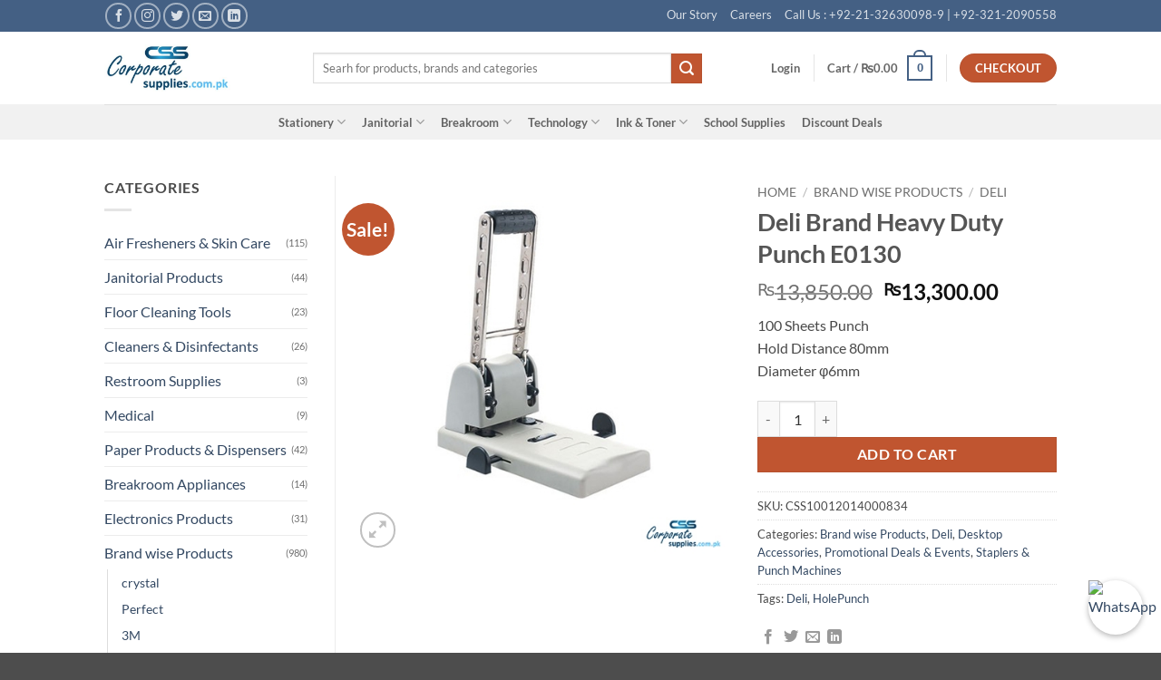

--- FILE ---
content_type: text/html; charset=UTF-8
request_url: https://corporatesupplies.com.pk/product/deli-brand-heavy-duty-punch-100-sheets/
body_size: 39664
content:
<!DOCTYPE html><html lang="en-US" class="loading-site no-js"><head><script data-no-optimize="1">var litespeed_docref=sessionStorage.getItem("litespeed_docref");litespeed_docref&&(Object.defineProperty(document,"referrer",{get:function(){return litespeed_docref}}),sessionStorage.removeItem("litespeed_docref"));</script> <meta charset="UTF-8" /><link rel="profile" href="http://gmpg.org/xfn/11" /><link rel="pingback" href="https://corporatesupplies.com.pk/xmlrpc.php" /> <script type="litespeed/javascript">(function(html){html.className=html.className.replace(/\bno-js\b/,'js')})(document.documentElement)</script> <meta name='robots' content='index, follow, max-image-preview:large, max-snippet:-1, max-video-preview:-1' /> <script data-no-defer="1" data-ezscrex="false" data-cfasync="false" data-pagespeed-no-defer data-cookieconsent="ignore">var ctPublicFunctions = {"_ajax_nonce":"41da38c4cb","_rest_nonce":"360baa8a57","_ajax_url":"\/wp-admin\/admin-ajax.php","_rest_url":"https:\/\/corporatesupplies.com.pk\/wp-json\/","data__cookies_type":"none","data__ajax_type":"admin_ajax","data__bot_detector_enabled":"1","data__frontend_data_log_enabled":1,"cookiePrefix":"","wprocket_detected":false,"host_url":"corporatesupplies.com.pk","text__ee_click_to_select":"Click to select the whole data","text__ee_original_email":"The complete one is","text__ee_got_it":"Got it","text__ee_blocked":"Blocked","text__ee_cannot_connect":"Cannot connect","text__ee_cannot_decode":"Can not decode email. Unknown reason","text__ee_email_decoder":"CleanTalk email decoder","text__ee_wait_for_decoding":"The magic is on the way!","text__ee_decoding_process":"Please wait a few seconds while we decode the contact data."}</script> <script data-no-defer="1" data-ezscrex="false" data-cfasync="false" data-pagespeed-no-defer data-cookieconsent="ignore">var ctPublic = {"_ajax_nonce":"41da38c4cb","settings__forms__check_internal":"0","settings__forms__check_external":"0","settings__forms__force_protection":"0","settings__forms__search_test":"1","settings__data__bot_detector_enabled":"1","settings__sfw__anti_crawler":0,"blog_home":"https:\/\/corporatesupplies.com.pk\/","pixel__setting":"3","pixel__enabled":true,"pixel__url":null,"data__email_check_before_post":"1","data__email_check_exist_post":"1","data__cookies_type":"none","data__key_is_ok":true,"data__visible_fields_required":true,"wl_brandname":"Anti-Spam by CleanTalk","wl_brandname_short":"CleanTalk","ct_checkjs_key":"85fdd56bc102c2e04639ffc20fad7c47a2ae823997b525efd3e0fc9c95377a7e","emailEncoderPassKey":"a9b28f6c6940157d57faa390418e51d8","bot_detector_forms_excluded":"W10=","advancedCacheExists":false,"varnishCacheExists":false,"wc_ajax_add_to_cart":true}</script> <meta name="viewport" content="width=device-width, initial-scale=1" /> <script id="google_gtagjs-js-consent-mode-data-layer" type="litespeed/javascript">window.dataLayer=window.dataLayer||[];function gtag(){dataLayer.push(arguments)}
gtag('consent','default',{"ad_personalization":"denied","ad_storage":"denied","ad_user_data":"denied","analytics_storage":"denied","functionality_storage":"denied","security_storage":"denied","personalization_storage":"denied","region":["AT","BE","BG","CH","CY","CZ","DE","DK","EE","ES","FI","FR","GB","GR","HR","HU","IE","IS","IT","LI","LT","LU","LV","MT","NL","NO","PL","PT","RO","SE","SI","SK"],"wait_for_update":500});window._googlesitekitConsentCategoryMap={"statistics":["analytics_storage"],"marketing":["ad_storage","ad_user_data","ad_personalization"],"functional":["functionality_storage","security_storage"],"preferences":["personalization_storage"]};window._googlesitekitConsents={"ad_personalization":"denied","ad_storage":"denied","ad_user_data":"denied","analytics_storage":"denied","functionality_storage":"denied","security_storage":"denied","personalization_storage":"denied","region":["AT","BE","BG","CH","CY","CZ","DE","DK","EE","ES","FI","FR","GB","GR","HR","HU","IE","IS","IT","LI","LT","LU","LV","MT","NL","NO","PL","PT","RO","SE","SI","SK"],"wait_for_update":500}</script> <title>Deli Brand Heavy Duty Punch E0130 | Online Office Supplies Store</title><meta name="description" content="Buy original cost saving Deli Brand Heavy Duty Punch E0130 and many more discounted products, all brand avaialbe in cheap prices" /><link rel="canonical" href="https://corporatesupplies.com.pk/product/deli-brand-heavy-duty-punch-100-sheets/" /><meta property="og:locale" content="en_US" /><meta property="og:type" content="article" /><meta property="og:title" content="Deli Brand Heavy Duty Punch E0130 | Online Office Supplies Store" /><meta property="og:description" content="Buy original cost saving Deli Brand Heavy Duty Punch E0130 and many more discounted products, all brand avaialbe in cheap prices" /><meta property="og:url" content="https://corporatesupplies.com.pk/product/deli-brand-heavy-duty-punch-100-sheets/" /><meta property="og:site_name" content="CSS Supplies and Solutions" /><meta property="article:publisher" content="https://www.facebook.com/The-Corporate-Supplies-and-Solutions-331865130565489/" /><meta property="article:modified_time" content="2023-05-06T08:02:39+00:00" /><meta property="og:image" content="https://corporatesupplies.com.pk/wp-content/uploads/2017/12/Css-P287-Heavy-Duty-Punch.jpg" /><meta property="og:image:width" content="500" /><meta property="og:image:height" content="500" /><meta property="og:image:type" content="image/jpeg" /><meta name="twitter:card" content="summary_large_image" /><meta name="twitter:site" content="@alinanazcss" /><meta name="twitter:label1" content="Est. reading time" /><meta name="twitter:data1" content="1 minute" /> <script type="application/ld+json" class="yoast-schema-graph">{"@context":"https://schema.org","@graph":[{"@type":"WebPage","@id":"https://corporatesupplies.com.pk/product/deli-brand-heavy-duty-punch-100-sheets/","url":"https://corporatesupplies.com.pk/product/deli-brand-heavy-duty-punch-100-sheets/","name":"Deli Brand Heavy Duty Punch E0130 | Online Office Supplies Store","isPartOf":{"@id":"https://corporatesupplies.com.pk/#website"},"primaryImageOfPage":{"@id":"https://corporatesupplies.com.pk/product/deli-brand-heavy-duty-punch-100-sheets/#primaryimage"},"image":{"@id":"https://corporatesupplies.com.pk/product/deli-brand-heavy-duty-punch-100-sheets/#primaryimage"},"thumbnailUrl":"https://corporatesupplies.com.pk/wp-content/uploads/2017/12/Css-P287-Heavy-Duty-Punch.jpg","datePublished":"2017-12-18T08:09:58+00:00","dateModified":"2023-05-06T08:02:39+00:00","description":"Buy original cost saving Deli Brand Heavy Duty Punch E0130 and many more discounted products, all brand avaialbe in cheap prices","breadcrumb":{"@id":"https://corporatesupplies.com.pk/product/deli-brand-heavy-duty-punch-100-sheets/#breadcrumb"},"inLanguage":"en-US","potentialAction":[{"@type":"ReadAction","target":["https://corporatesupplies.com.pk/product/deli-brand-heavy-duty-punch-100-sheets/"]}]},{"@type":"ImageObject","inLanguage":"en-US","@id":"https://corporatesupplies.com.pk/product/deli-brand-heavy-duty-punch-100-sheets/#primaryimage","url":"https://corporatesupplies.com.pk/wp-content/uploads/2017/12/Css-P287-Heavy-Duty-Punch.jpg","contentUrl":"https://corporatesupplies.com.pk/wp-content/uploads/2017/12/Css-P287-Heavy-Duty-Punch.jpg","width":500,"height":500},{"@type":"BreadcrumbList","@id":"https://corporatesupplies.com.pk/product/deli-brand-heavy-duty-punch-100-sheets/#breadcrumb","itemListElement":[{"@type":"ListItem","position":1,"name":"Home","item":"https://corporatesupplies.com.pk/"},{"@type":"ListItem","position":2,"name":"Products","item":"https://corporatesupplies.com.pk/products/"},{"@type":"ListItem","position":3,"name":"Deli Brand Heavy Duty Punch E0130"}]},{"@type":"WebSite","@id":"https://corporatesupplies.com.pk/#website","url":"https://corporatesupplies.com.pk/","name":"Online Office &amp; School Supplies","description":"Office and School Supplies","publisher":{"@id":"https://corporatesupplies.com.pk/#organization"},"potentialAction":[{"@type":"SearchAction","target":{"@type":"EntryPoint","urlTemplate":"https://corporatesupplies.com.pk/?s={search_term_string}"},"query-input":{"@type":"PropertyValueSpecification","valueRequired":true,"valueName":"search_term_string"}}],"inLanguage":"en-US"},{"@type":"Organization","@id":"https://corporatesupplies.com.pk/#organization","name":"The Corporate Supplies & Solutions","url":"https://corporatesupplies.com.pk/","logo":{"@type":"ImageObject","inLanguage":"en-US","@id":"https://corporatesupplies.com.pk/#/schema/logo/image/","url":"https://corporatesupplies.com.pk/wp-content/uploads/2017/10/SMM-Logo1.jpg","contentUrl":"https://corporatesupplies.com.pk/wp-content/uploads/2017/10/SMM-Logo1.jpg","width":350,"height":350,"caption":"The Corporate Supplies & Solutions"},"image":{"@id":"https://corporatesupplies.com.pk/#/schema/logo/image/"},"sameAs":["https://www.facebook.com/The-Corporate-Supplies-and-Solutions-331865130565489/","https://x.com/alinanazcss","https://www.instagram.com/corporatesupplies/","https://www.linkedin.com/company-beta/7943486/"]}]}</script> <link rel='dns-prefetch' href='//fd.cleantalk.org' /><link rel='dns-prefetch' href='//capi-automation.s3.us-east-2.amazonaws.com' /><link rel='dns-prefetch' href='//www.googletagmanager.com' /><link rel='prefetch' href='https://corporatesupplies.com.pk/wp-content/themes/flatsome/assets/js/flatsome.js?ver=e2eddd6c228105dac048' /><link rel='prefetch' href='https://corporatesupplies.com.pk/wp-content/themes/flatsome/assets/js/chunk.slider.js?ver=3.20.3' /><link rel='prefetch' href='https://corporatesupplies.com.pk/wp-content/themes/flatsome/assets/js/chunk.popups.js?ver=3.20.3' /><link rel='prefetch' href='https://corporatesupplies.com.pk/wp-content/themes/flatsome/assets/js/chunk.tooltips.js?ver=3.20.3' /><link rel='prefetch' href='https://corporatesupplies.com.pk/wp-content/themes/flatsome/assets/js/woocommerce.js?ver=1c9be63d628ff7c3ff4c' /><link rel="alternate" type="application/rss+xml" title="CSS Supplies and Solutions &raquo; Feed" href="https://corporatesupplies.com.pk/feed/" /><link rel="alternate" type="application/rss+xml" title="CSS Supplies and Solutions &raquo; Comments Feed" href="https://corporatesupplies.com.pk/comments/feed/" /><link rel="alternate" type="application/rss+xml" title="CSS Supplies and Solutions &raquo; Deli Brand Heavy Duty Punch E0130 Comments Feed" href="https://corporatesupplies.com.pk/product/deli-brand-heavy-duty-punch-100-sheets/feed/" /><link rel="alternate" title="oEmbed (JSON)" type="application/json+oembed" href="https://corporatesupplies.com.pk/wp-json/oembed/1.0/embed?url=https%3A%2F%2Fcorporatesupplies.com.pk%2Fproduct%2Fdeli-brand-heavy-duty-punch-100-sheets%2F" /><link rel="alternate" title="oEmbed (XML)" type="text/xml+oembed" href="https://corporatesupplies.com.pk/wp-json/oembed/1.0/embed?url=https%3A%2F%2Fcorporatesupplies.com.pk%2Fproduct%2Fdeli-brand-heavy-duty-punch-100-sheets%2F&#038;format=xml" /><style id='wp-img-auto-sizes-contain-inline-css' type='text/css'>img:is([sizes=auto i],[sizes^="auto," i]){contain-intrinsic-size:3000px 1500px}
/*# sourceURL=wp-img-auto-sizes-contain-inline-css */</style><link data-optimized="2" rel="stylesheet" href="https://corporatesupplies.com.pk/wp-content/litespeed/css/a2da7966e7301f74545e1c94a2a5523d.css?ver=3fb62" /><style id='wp-block-library-inline-css' type='text/css'>:root{--wp-block-synced-color:#7a00df;--wp-block-synced-color--rgb:122,0,223;--wp-bound-block-color:var(--wp-block-synced-color);--wp-editor-canvas-background:#ddd;--wp-admin-theme-color:#007cba;--wp-admin-theme-color--rgb:0,124,186;--wp-admin-theme-color-darker-10:#006ba1;--wp-admin-theme-color-darker-10--rgb:0,107,160.5;--wp-admin-theme-color-darker-20:#005a87;--wp-admin-theme-color-darker-20--rgb:0,90,135;--wp-admin-border-width-focus:2px}@media (min-resolution:192dpi){:root{--wp-admin-border-width-focus:1.5px}}.wp-element-button{cursor:pointer}:root .has-very-light-gray-background-color{background-color:#eee}:root .has-very-dark-gray-background-color{background-color:#313131}:root .has-very-light-gray-color{color:#eee}:root .has-very-dark-gray-color{color:#313131}:root .has-vivid-green-cyan-to-vivid-cyan-blue-gradient-background{background:linear-gradient(135deg,#00d084,#0693e3)}:root .has-purple-crush-gradient-background{background:linear-gradient(135deg,#34e2e4,#4721fb 50%,#ab1dfe)}:root .has-hazy-dawn-gradient-background{background:linear-gradient(135deg,#faaca8,#dad0ec)}:root .has-subdued-olive-gradient-background{background:linear-gradient(135deg,#fafae1,#67a671)}:root .has-atomic-cream-gradient-background{background:linear-gradient(135deg,#fdd79a,#004a59)}:root .has-nightshade-gradient-background{background:linear-gradient(135deg,#330968,#31cdcf)}:root .has-midnight-gradient-background{background:linear-gradient(135deg,#020381,#2874fc)}:root{--wp--preset--font-size--normal:16px;--wp--preset--font-size--huge:42px}.has-regular-font-size{font-size:1em}.has-larger-font-size{font-size:2.625em}.has-normal-font-size{font-size:var(--wp--preset--font-size--normal)}.has-huge-font-size{font-size:var(--wp--preset--font-size--huge)}.has-text-align-center{text-align:center}.has-text-align-left{text-align:left}.has-text-align-right{text-align:right}.has-fit-text{white-space:nowrap!important}#end-resizable-editor-section{display:none}.aligncenter{clear:both}.items-justified-left{justify-content:flex-start}.items-justified-center{justify-content:center}.items-justified-right{justify-content:flex-end}.items-justified-space-between{justify-content:space-between}.screen-reader-text{border:0;clip-path:inset(50%);height:1px;margin:-1px;overflow:hidden;padding:0;position:absolute;width:1px;word-wrap:normal!important}.screen-reader-text:focus{background-color:#ddd;clip-path:none;color:#444;display:block;font-size:1em;height:auto;left:5px;line-height:normal;padding:15px 23px 14px;text-decoration:none;top:5px;width:auto;z-index:100000}html :where(.has-border-color){border-style:solid}html :where([style*=border-top-color]){border-top-style:solid}html :where([style*=border-right-color]){border-right-style:solid}html :where([style*=border-bottom-color]){border-bottom-style:solid}html :where([style*=border-left-color]){border-left-style:solid}html :where([style*=border-width]){border-style:solid}html :where([style*=border-top-width]){border-top-style:solid}html :where([style*=border-right-width]){border-right-style:solid}html :where([style*=border-bottom-width]){border-bottom-style:solid}html :where([style*=border-left-width]){border-left-style:solid}html :where(img[class*=wp-image-]){height:auto;max-width:100%}:where(figure){margin:0 0 1em}html :where(.is-position-sticky){--wp-admin--admin-bar--position-offset:var(--wp-admin--admin-bar--height,0px)}@media screen and (max-width:600px){html :where(.is-position-sticky){--wp-admin--admin-bar--position-offset:0px}}

/*# sourceURL=wp-block-library-inline-css */</style><style id='global-styles-inline-css' type='text/css'>:root{--wp--preset--aspect-ratio--square: 1;--wp--preset--aspect-ratio--4-3: 4/3;--wp--preset--aspect-ratio--3-4: 3/4;--wp--preset--aspect-ratio--3-2: 3/2;--wp--preset--aspect-ratio--2-3: 2/3;--wp--preset--aspect-ratio--16-9: 16/9;--wp--preset--aspect-ratio--9-16: 9/16;--wp--preset--color--black: #000000;--wp--preset--color--cyan-bluish-gray: #abb8c3;--wp--preset--color--white: #ffffff;--wp--preset--color--pale-pink: #f78da7;--wp--preset--color--vivid-red: #cf2e2e;--wp--preset--color--luminous-vivid-orange: #ff6900;--wp--preset--color--luminous-vivid-amber: #fcb900;--wp--preset--color--light-green-cyan: #7bdcb5;--wp--preset--color--vivid-green-cyan: #00d084;--wp--preset--color--pale-cyan-blue: #8ed1fc;--wp--preset--color--vivid-cyan-blue: #0693e3;--wp--preset--color--vivid-purple: #9b51e0;--wp--preset--color--primary: #446084;--wp--preset--color--secondary: #C05530;--wp--preset--color--success: #627D47;--wp--preset--color--alert: #b20000;--wp--preset--gradient--vivid-cyan-blue-to-vivid-purple: linear-gradient(135deg,rgb(6,147,227) 0%,rgb(155,81,224) 100%);--wp--preset--gradient--light-green-cyan-to-vivid-green-cyan: linear-gradient(135deg,rgb(122,220,180) 0%,rgb(0,208,130) 100%);--wp--preset--gradient--luminous-vivid-amber-to-luminous-vivid-orange: linear-gradient(135deg,rgb(252,185,0) 0%,rgb(255,105,0) 100%);--wp--preset--gradient--luminous-vivid-orange-to-vivid-red: linear-gradient(135deg,rgb(255,105,0) 0%,rgb(207,46,46) 100%);--wp--preset--gradient--very-light-gray-to-cyan-bluish-gray: linear-gradient(135deg,rgb(238,238,238) 0%,rgb(169,184,195) 100%);--wp--preset--gradient--cool-to-warm-spectrum: linear-gradient(135deg,rgb(74,234,220) 0%,rgb(151,120,209) 20%,rgb(207,42,186) 40%,rgb(238,44,130) 60%,rgb(251,105,98) 80%,rgb(254,248,76) 100%);--wp--preset--gradient--blush-light-purple: linear-gradient(135deg,rgb(255,206,236) 0%,rgb(152,150,240) 100%);--wp--preset--gradient--blush-bordeaux: linear-gradient(135deg,rgb(254,205,165) 0%,rgb(254,45,45) 50%,rgb(107,0,62) 100%);--wp--preset--gradient--luminous-dusk: linear-gradient(135deg,rgb(255,203,112) 0%,rgb(199,81,192) 50%,rgb(65,88,208) 100%);--wp--preset--gradient--pale-ocean: linear-gradient(135deg,rgb(255,245,203) 0%,rgb(182,227,212) 50%,rgb(51,167,181) 100%);--wp--preset--gradient--electric-grass: linear-gradient(135deg,rgb(202,248,128) 0%,rgb(113,206,126) 100%);--wp--preset--gradient--midnight: linear-gradient(135deg,rgb(2,3,129) 0%,rgb(40,116,252) 100%);--wp--preset--font-size--small: 13px;--wp--preset--font-size--medium: 20px;--wp--preset--font-size--large: 36px;--wp--preset--font-size--x-large: 42px;--wp--preset--spacing--20: 0.44rem;--wp--preset--spacing--30: 0.67rem;--wp--preset--spacing--40: 1rem;--wp--preset--spacing--50: 1.5rem;--wp--preset--spacing--60: 2.25rem;--wp--preset--spacing--70: 3.38rem;--wp--preset--spacing--80: 5.06rem;--wp--preset--shadow--natural: 6px 6px 9px rgba(0, 0, 0, 0.2);--wp--preset--shadow--deep: 12px 12px 50px rgba(0, 0, 0, 0.4);--wp--preset--shadow--sharp: 6px 6px 0px rgba(0, 0, 0, 0.2);--wp--preset--shadow--outlined: 6px 6px 0px -3px rgb(255, 255, 255), 6px 6px rgb(0, 0, 0);--wp--preset--shadow--crisp: 6px 6px 0px rgb(0, 0, 0);}:where(body) { margin: 0; }.wp-site-blocks > .alignleft { float: left; margin-right: 2em; }.wp-site-blocks > .alignright { float: right; margin-left: 2em; }.wp-site-blocks > .aligncenter { justify-content: center; margin-left: auto; margin-right: auto; }:where(.is-layout-flex){gap: 0.5em;}:where(.is-layout-grid){gap: 0.5em;}.is-layout-flow > .alignleft{float: left;margin-inline-start: 0;margin-inline-end: 2em;}.is-layout-flow > .alignright{float: right;margin-inline-start: 2em;margin-inline-end: 0;}.is-layout-flow > .aligncenter{margin-left: auto !important;margin-right: auto !important;}.is-layout-constrained > .alignleft{float: left;margin-inline-start: 0;margin-inline-end: 2em;}.is-layout-constrained > .alignright{float: right;margin-inline-start: 2em;margin-inline-end: 0;}.is-layout-constrained > .aligncenter{margin-left: auto !important;margin-right: auto !important;}.is-layout-constrained > :where(:not(.alignleft):not(.alignright):not(.alignfull)){margin-left: auto !important;margin-right: auto !important;}body .is-layout-flex{display: flex;}.is-layout-flex{flex-wrap: wrap;align-items: center;}.is-layout-flex > :is(*, div){margin: 0;}body .is-layout-grid{display: grid;}.is-layout-grid > :is(*, div){margin: 0;}body{padding-top: 0px;padding-right: 0px;padding-bottom: 0px;padding-left: 0px;}a:where(:not(.wp-element-button)){text-decoration: none;}:root :where(.wp-element-button, .wp-block-button__link){background-color: #32373c;border-width: 0;color: #fff;font-family: inherit;font-size: inherit;font-style: inherit;font-weight: inherit;letter-spacing: inherit;line-height: inherit;padding-top: calc(0.667em + 2px);padding-right: calc(1.333em + 2px);padding-bottom: calc(0.667em + 2px);padding-left: calc(1.333em + 2px);text-decoration: none;text-transform: inherit;}.has-black-color{color: var(--wp--preset--color--black) !important;}.has-cyan-bluish-gray-color{color: var(--wp--preset--color--cyan-bluish-gray) !important;}.has-white-color{color: var(--wp--preset--color--white) !important;}.has-pale-pink-color{color: var(--wp--preset--color--pale-pink) !important;}.has-vivid-red-color{color: var(--wp--preset--color--vivid-red) !important;}.has-luminous-vivid-orange-color{color: var(--wp--preset--color--luminous-vivid-orange) !important;}.has-luminous-vivid-amber-color{color: var(--wp--preset--color--luminous-vivid-amber) !important;}.has-light-green-cyan-color{color: var(--wp--preset--color--light-green-cyan) !important;}.has-vivid-green-cyan-color{color: var(--wp--preset--color--vivid-green-cyan) !important;}.has-pale-cyan-blue-color{color: var(--wp--preset--color--pale-cyan-blue) !important;}.has-vivid-cyan-blue-color{color: var(--wp--preset--color--vivid-cyan-blue) !important;}.has-vivid-purple-color{color: var(--wp--preset--color--vivid-purple) !important;}.has-primary-color{color: var(--wp--preset--color--primary) !important;}.has-secondary-color{color: var(--wp--preset--color--secondary) !important;}.has-success-color{color: var(--wp--preset--color--success) !important;}.has-alert-color{color: var(--wp--preset--color--alert) !important;}.has-black-background-color{background-color: var(--wp--preset--color--black) !important;}.has-cyan-bluish-gray-background-color{background-color: var(--wp--preset--color--cyan-bluish-gray) !important;}.has-white-background-color{background-color: var(--wp--preset--color--white) !important;}.has-pale-pink-background-color{background-color: var(--wp--preset--color--pale-pink) !important;}.has-vivid-red-background-color{background-color: var(--wp--preset--color--vivid-red) !important;}.has-luminous-vivid-orange-background-color{background-color: var(--wp--preset--color--luminous-vivid-orange) !important;}.has-luminous-vivid-amber-background-color{background-color: var(--wp--preset--color--luminous-vivid-amber) !important;}.has-light-green-cyan-background-color{background-color: var(--wp--preset--color--light-green-cyan) !important;}.has-vivid-green-cyan-background-color{background-color: var(--wp--preset--color--vivid-green-cyan) !important;}.has-pale-cyan-blue-background-color{background-color: var(--wp--preset--color--pale-cyan-blue) !important;}.has-vivid-cyan-blue-background-color{background-color: var(--wp--preset--color--vivid-cyan-blue) !important;}.has-vivid-purple-background-color{background-color: var(--wp--preset--color--vivid-purple) !important;}.has-primary-background-color{background-color: var(--wp--preset--color--primary) !important;}.has-secondary-background-color{background-color: var(--wp--preset--color--secondary) !important;}.has-success-background-color{background-color: var(--wp--preset--color--success) !important;}.has-alert-background-color{background-color: var(--wp--preset--color--alert) !important;}.has-black-border-color{border-color: var(--wp--preset--color--black) !important;}.has-cyan-bluish-gray-border-color{border-color: var(--wp--preset--color--cyan-bluish-gray) !important;}.has-white-border-color{border-color: var(--wp--preset--color--white) !important;}.has-pale-pink-border-color{border-color: var(--wp--preset--color--pale-pink) !important;}.has-vivid-red-border-color{border-color: var(--wp--preset--color--vivid-red) !important;}.has-luminous-vivid-orange-border-color{border-color: var(--wp--preset--color--luminous-vivid-orange) !important;}.has-luminous-vivid-amber-border-color{border-color: var(--wp--preset--color--luminous-vivid-amber) !important;}.has-light-green-cyan-border-color{border-color: var(--wp--preset--color--light-green-cyan) !important;}.has-vivid-green-cyan-border-color{border-color: var(--wp--preset--color--vivid-green-cyan) !important;}.has-pale-cyan-blue-border-color{border-color: var(--wp--preset--color--pale-cyan-blue) !important;}.has-vivid-cyan-blue-border-color{border-color: var(--wp--preset--color--vivid-cyan-blue) !important;}.has-vivid-purple-border-color{border-color: var(--wp--preset--color--vivid-purple) !important;}.has-primary-border-color{border-color: var(--wp--preset--color--primary) !important;}.has-secondary-border-color{border-color: var(--wp--preset--color--secondary) !important;}.has-success-border-color{border-color: var(--wp--preset--color--success) !important;}.has-alert-border-color{border-color: var(--wp--preset--color--alert) !important;}.has-vivid-cyan-blue-to-vivid-purple-gradient-background{background: var(--wp--preset--gradient--vivid-cyan-blue-to-vivid-purple) !important;}.has-light-green-cyan-to-vivid-green-cyan-gradient-background{background: var(--wp--preset--gradient--light-green-cyan-to-vivid-green-cyan) !important;}.has-luminous-vivid-amber-to-luminous-vivid-orange-gradient-background{background: var(--wp--preset--gradient--luminous-vivid-amber-to-luminous-vivid-orange) !important;}.has-luminous-vivid-orange-to-vivid-red-gradient-background{background: var(--wp--preset--gradient--luminous-vivid-orange-to-vivid-red) !important;}.has-very-light-gray-to-cyan-bluish-gray-gradient-background{background: var(--wp--preset--gradient--very-light-gray-to-cyan-bluish-gray) !important;}.has-cool-to-warm-spectrum-gradient-background{background: var(--wp--preset--gradient--cool-to-warm-spectrum) !important;}.has-blush-light-purple-gradient-background{background: var(--wp--preset--gradient--blush-light-purple) !important;}.has-blush-bordeaux-gradient-background{background: var(--wp--preset--gradient--blush-bordeaux) !important;}.has-luminous-dusk-gradient-background{background: var(--wp--preset--gradient--luminous-dusk) !important;}.has-pale-ocean-gradient-background{background: var(--wp--preset--gradient--pale-ocean) !important;}.has-electric-grass-gradient-background{background: var(--wp--preset--gradient--electric-grass) !important;}.has-midnight-gradient-background{background: var(--wp--preset--gradient--midnight) !important;}.has-small-font-size{font-size: var(--wp--preset--font-size--small) !important;}.has-medium-font-size{font-size: var(--wp--preset--font-size--medium) !important;}.has-large-font-size{font-size: var(--wp--preset--font-size--large) !important;}.has-x-large-font-size{font-size: var(--wp--preset--font-size--x-large) !important;}
/*# sourceURL=global-styles-inline-css */</style><style id='woocommerce-inline-inline-css' type='text/css'>.woocommerce form .form-row .required { visibility: visible; }
/*# sourceURL=woocommerce-inline-inline-css */</style><style id='flatsome-main-inline-css' type='text/css'>@font-face {
				font-family: "fl-icons";
				font-display: block;
				src: url(https://corporatesupplies.com.pk/wp-content/themes/flatsome/assets/css/icons/fl-icons.eot?v=3.20.3);
				src:
					url(https://corporatesupplies.com.pk/wp-content/themes/flatsome/assets/css/icons/fl-icons.eot#iefix?v=3.20.3) format("embedded-opentype"),
					url(https://corporatesupplies.com.pk/wp-content/themes/flatsome/assets/css/icons/fl-icons.woff2?v=3.20.3) format("woff2"),
					url(https://corporatesupplies.com.pk/wp-content/themes/flatsome/assets/css/icons/fl-icons.ttf?v=3.20.3) format("truetype"),
					url(https://corporatesupplies.com.pk/wp-content/themes/flatsome/assets/css/icons/fl-icons.woff?v=3.20.3) format("woff"),
					url(https://corporatesupplies.com.pk/wp-content/themes/flatsome/assets/css/icons/fl-icons.svg?v=3.20.3#fl-icons) format("svg");
			}
/*# sourceURL=flatsome-main-inline-css */</style> <script type="text/javascript" src="https://fd.cleantalk.org/ct-bot-detector-wrapper.js?ver=6.68" id="ct_bot_detector-js" defer="defer" data-wp-strategy="defer"></script> <script type="litespeed/javascript" data-src="https://corporatesupplies.com.pk/wp-includes/js/jquery/jquery.min.js" id="jquery-core-js"></script> <script id="wc-add-to-cart-js-extra" type="litespeed/javascript">var wc_add_to_cart_params={"ajax_url":"/wp-admin/admin-ajax.php","wc_ajax_url":"/?wc-ajax=%%endpoint%%","i18n_view_cart":"View cart","cart_url":"https://corporatesupplies.com.pk/cart/","is_cart":"","cart_redirect_after_add":"no"}</script> <script id="wc-single-product-js-extra" type="litespeed/javascript">var wc_single_product_params={"i18n_required_rating_text":"Please select a rating","i18n_rating_options":["1 of 5 stars","2 of 5 stars","3 of 5 stars","4 of 5 stars","5 of 5 stars"],"i18n_product_gallery_trigger_text":"View full-screen image gallery","review_rating_required":"yes","flexslider":{"rtl":!1,"animation":"slide","smoothHeight":!0,"directionNav":!1,"controlNav":"thumbnails","slideshow":!1,"animationSpeed":500,"animationLoop":!1,"allowOneSlide":!1},"zoom_enabled":"","zoom_options":[],"photoswipe_enabled":"1","photoswipe_options":{"shareEl":!1,"closeOnScroll":!1,"history":!1,"hideAnimationDuration":0,"showAnimationDuration":0},"flexslider_enabled":""}</script>  <script type="litespeed/javascript" data-src="https://www.googletagmanager.com/gtag/js?id=GT-T5RXC44M" id="google_gtagjs-js"></script> <script id="google_gtagjs-js-after" type="litespeed/javascript">window.dataLayer=window.dataLayer||[];function gtag(){dataLayer.push(arguments)}
gtag("set","linker",{"domains":["corporatesupplies.com.pk"]});gtag("js",new Date());gtag("set","developer_id.dZTNiMT",!0);gtag("config","GT-T5RXC44M");gtag("config","AW-16889806929");window._googlesitekit=window._googlesitekit||{};window._googlesitekit.throttledEvents=[];window._googlesitekit.gtagEvent=(name,data)=>{var key=JSON.stringify({name,data});if(!!window._googlesitekit.throttledEvents[key]){return}window._googlesitekit.throttledEvents[key]=!0;setTimeout(()=>{delete window._googlesitekit.throttledEvents[key]},5);gtag("event",name,{...data,event_source:"site-kit"})}</script> <link rel="https://api.w.org/" href="https://corporatesupplies.com.pk/wp-json/" /><link rel="alternate" title="JSON" type="application/json" href="https://corporatesupplies.com.pk/wp-json/wp/v2/product/1852" /><link rel="EditURI" type="application/rsd+xml" title="RSD" href="https://corporatesupplies.com.pk/xmlrpc.php?rsd" /><meta name="generator" content="WordPress 6.9" /><meta name="generator" content="WooCommerce 10.3.6" /><link rel='shortlink' href='https://corporatesupplies.com.pk/?p=1852' /><meta name="generator" content="Site Kit by Google 1.167.0" /><meta name="google-site-verification" content="KFddtH5KDp8hEA1BnVUcUtNJQBbJfa-14Ebijk7IQ8c" />
<noscript><style>.woocommerce-product-gallery{ opacity: 1 !important; }</style></noscript><meta name="google-adsense-platform-account" content="ca-host-pub-2644536267352236"><meta name="google-adsense-platform-domain" content="sitekit.withgoogle.com">
 <script  type="litespeed/javascript">!function(f,b,e,v,n,t,s){if(f.fbq)return;n=f.fbq=function(){n.callMethod?n.callMethod.apply(n,arguments):n.queue.push(arguments)};if(!f._fbq)f._fbq=n;n.push=n;n.loaded=!0;n.version='2.0';n.queue=[];t=b.createElement(e);t.async=!0;t.src=v;s=b.getElementsByTagName(e)[0];s.parentNode.insertBefore(t,s)}(window,document,'script','https://connect.facebook.net/en_US/fbevents.js')</script>  <script  type="litespeed/javascript">fbq('init','931842085816037',{},{"agent":"woocommerce_2-10.3.6-3.5.14"});document.addEventListener('DOMContentLiteSpeedLoaded',function(){document.body.insertAdjacentHTML('beforeend','<div class=\"wc-facebook-pixel-event-placeholder\"></div>')},!1)</script> 
 <script type="litespeed/javascript">(function(w,d,s,l,i){w[l]=w[l]||[];w[l].push({'gtm.start':new Date().getTime(),event:'gtm.js'});var f=d.getElementsByTagName(s)[0],j=d.createElement(s),dl=l!='dataLayer'?'&l='+l:'';j.async=!0;j.src='https://www.googletagmanager.com/gtm.js?id='+i+dl;f.parentNode.insertBefore(j,f)})(window,document,'script','dataLayer','GTM-PRSDXKKL')</script> <link rel="icon" href="https://corporatesupplies.com.pk/wp-content/uploads/2017/03/cropped-LogoTitle-32x32.jpg" sizes="32x32" /><link rel="icon" href="https://corporatesupplies.com.pk/wp-content/uploads/2017/03/cropped-LogoTitle-192x192.jpg" sizes="192x192" /><link rel="apple-touch-icon" href="https://corporatesupplies.com.pk/wp-content/uploads/2017/03/cropped-LogoTitle-180x180.jpg" /><meta name="msapplication-TileImage" content="https://corporatesupplies.com.pk/wp-content/uploads/2017/03/cropped-LogoTitle-270x270.jpg" /><style id="custom-css" type="text/css">:root {--primary-color: #446084;--fs-color-primary: #446084;--fs-color-secondary: #C05530;--fs-color-success: #627D47;--fs-color-alert: #b20000;--fs-color-base: #4a4a4a;--fs-experimental-link-color: #334862;--fs-experimental-link-color-hover: #111;}.tooltipster-base {--tooltip-color: #fff;--tooltip-bg-color: #000;}.off-canvas-right .mfp-content, .off-canvas-left .mfp-content {--drawer-width: 300px;}.off-canvas .mfp-content.off-canvas-cart {--drawer-width: 360px;}.header-main{height: 80px}#logo img{max-height: 80px}#logo{width:200px;}#logo img{padding:14px 0;}.header-bottom{min-height: 30px}.header-top{min-height: 35px}.transparent .header-main{height: 265px}.transparent #logo img{max-height: 265px}.has-transparent + .page-title:first-of-type,.has-transparent + #main > .page-title,.has-transparent + #main > div > .page-title,.has-transparent + #main .page-header-wrapper:first-of-type .page-title{padding-top: 345px;}.header.show-on-scroll,.stuck .header-main{height:70px!important}.stuck #logo img{max-height: 70px!important}.search-form{ width: 85%;}.header-bottom {background-color: #f1f1f1}.top-bar-nav > li > a{line-height: 12px }.header-main .nav > li > a{line-height: 16px }.header-bottom-nav > li > a{line-height: 12px }@media (max-width: 549px) {.header-main{height: 70px}#logo img{max-height: 70px}}body{font-family: Lato, sans-serif;}body {font-weight: 400;font-style: normal;}.nav > li > a {font-family: Lato, sans-serif;}.mobile-sidebar-levels-2 .nav > li > ul > li > a {font-family: Lato, sans-serif;}.nav > li > a,.mobile-sidebar-levels-2 .nav > li > ul > li > a {font-weight: 700;font-style: normal;}h1,h2,h3,h4,h5,h6,.heading-font, .off-canvas-center .nav-sidebar.nav-vertical > li > a{font-family: Lato, sans-serif;}h1,h2,h3,h4,h5,h6,.heading-font,.banner h1,.banner h2 {font-weight: 700;font-style: normal;}.alt-font{font-family: "Dancing Script", sans-serif;}.alt-font {font-weight: 400!important;font-style: normal!important;}.shop-page-title.featured-title .title-bg{ background-image: url(https://corporatesupplies.com.pk/wp-content/uploads/2017/12/Css-P287-Heavy-Duty-Punch.jpg)!important;}@media screen and (min-width: 550px){.products .box-vertical .box-image{min-width: 247px!important;width: 247px!important;}}.nav-vertical-fly-out > li + li {border-top-width: 1px; border-top-style: solid;}.label-new.menu-item > a:after{content:"New";}.label-hot.menu-item > a:after{content:"Hot";}.label-sale.menu-item > a:after{content:"Sale";}.label-popular.menu-item > a:after{content:"Popular";}</style><style type="text/css" id="wp-custom-css">#whatsapp-float {
  position: fixed;
  bottom: 20px;
  right: 20px;
  z-index: 9999;
}
#whatsapp-float img {
  width: 60px;
  height: 60px;
  border-radius: 50%;
  box-shadow: 0 2px 6px rgba(0,0,0,0.3);
  transition: transform 0.2s ease-in-out;
}
#whatsapp-float img:hover {
  transform: scale(1.1);
}</style><style id="kirki-inline-styles">/* latin-ext */
@font-face {
  font-family: 'Lato';
  font-style: normal;
  font-weight: 400;
  font-display: swap;
  src: url(https://corporatesupplies.com.pk/wp-content/fonts/lato/S6uyw4BMUTPHjxAwXjeu.woff2) format('woff2');
  unicode-range: U+0100-02BA, U+02BD-02C5, U+02C7-02CC, U+02CE-02D7, U+02DD-02FF, U+0304, U+0308, U+0329, U+1D00-1DBF, U+1E00-1E9F, U+1EF2-1EFF, U+2020, U+20A0-20AB, U+20AD-20C0, U+2113, U+2C60-2C7F, U+A720-A7FF;
}
/* latin */
@font-face {
  font-family: 'Lato';
  font-style: normal;
  font-weight: 400;
  font-display: swap;
  src: url(https://corporatesupplies.com.pk/wp-content/fonts/lato/S6uyw4BMUTPHjx4wXg.woff2) format('woff2');
  unicode-range: U+0000-00FF, U+0131, U+0152-0153, U+02BB-02BC, U+02C6, U+02DA, U+02DC, U+0304, U+0308, U+0329, U+2000-206F, U+20AC, U+2122, U+2191, U+2193, U+2212, U+2215, U+FEFF, U+FFFD;
}
/* latin-ext */
@font-face {
  font-family: 'Lato';
  font-style: normal;
  font-weight: 700;
  font-display: swap;
  src: url(https://corporatesupplies.com.pk/wp-content/fonts/lato/S6u9w4BMUTPHh6UVSwaPGR_p.woff2) format('woff2');
  unicode-range: U+0100-02BA, U+02BD-02C5, U+02C7-02CC, U+02CE-02D7, U+02DD-02FF, U+0304, U+0308, U+0329, U+1D00-1DBF, U+1E00-1E9F, U+1EF2-1EFF, U+2020, U+20A0-20AB, U+20AD-20C0, U+2113, U+2C60-2C7F, U+A720-A7FF;
}
/* latin */
@font-face {
  font-family: 'Lato';
  font-style: normal;
  font-weight: 700;
  font-display: swap;
  src: url(https://corporatesupplies.com.pk/wp-content/fonts/lato/S6u9w4BMUTPHh6UVSwiPGQ.woff2) format('woff2');
  unicode-range: U+0000-00FF, U+0131, U+0152-0153, U+02BB-02BC, U+02C6, U+02DA, U+02DC, U+0304, U+0308, U+0329, U+2000-206F, U+20AC, U+2122, U+2191, U+2193, U+2212, U+2215, U+FEFF, U+FFFD;
}/* vietnamese */
@font-face {
  font-family: 'Dancing Script';
  font-style: normal;
  font-weight: 400;
  font-display: swap;
  src: url(https://corporatesupplies.com.pk/wp-content/fonts/dancing-script/If2cXTr6YS-zF4S-kcSWSVi_sxjsohD9F50Ruu7BMSo3Rep8ltA.woff2) format('woff2');
  unicode-range: U+0102-0103, U+0110-0111, U+0128-0129, U+0168-0169, U+01A0-01A1, U+01AF-01B0, U+0300-0301, U+0303-0304, U+0308-0309, U+0323, U+0329, U+1EA0-1EF9, U+20AB;
}
/* latin-ext */
@font-face {
  font-family: 'Dancing Script';
  font-style: normal;
  font-weight: 400;
  font-display: swap;
  src: url(https://corporatesupplies.com.pk/wp-content/fonts/dancing-script/If2cXTr6YS-zF4S-kcSWSVi_sxjsohD9F50Ruu7BMSo3ROp8ltA.woff2) format('woff2');
  unicode-range: U+0100-02BA, U+02BD-02C5, U+02C7-02CC, U+02CE-02D7, U+02DD-02FF, U+0304, U+0308, U+0329, U+1D00-1DBF, U+1E00-1E9F, U+1EF2-1EFF, U+2020, U+20A0-20AB, U+20AD-20C0, U+2113, U+2C60-2C7F, U+A720-A7FF;
}
/* latin */
@font-face {
  font-family: 'Dancing Script';
  font-style: normal;
  font-weight: 400;
  font-display: swap;
  src: url(https://corporatesupplies.com.pk/wp-content/fonts/dancing-script/If2cXTr6YS-zF4S-kcSWSVi_sxjsohD9F50Ruu7BMSo3Sup8.woff2) format('woff2');
  unicode-range: U+0000-00FF, U+0131, U+0152-0153, U+02BB-02BC, U+02C6, U+02DA, U+02DC, U+0304, U+0308, U+0329, U+2000-206F, U+20AC, U+2122, U+2191, U+2193, U+2212, U+2215, U+FEFF, U+FFFD;
}</style> <script type="litespeed/javascript" data-src="https://www.googletagmanager.com/gtag/js?id=AW-16889806929"></script> <script type="litespeed/javascript">window.dataLayer=window.dataLayer||[];function gtag(){dataLayer.push(arguments)}
gtag('consent','default',{analytics_storage:'denied',ad_storage:'denied',ad_user_data:'denied',ad_personalization:'denied',region:['AT','BE','BG','HR','CY','CZ','DK','EE','FI','FR','DE','GR','HU','IS','IE','IT','LV','LI','LT','LU','MT','NL','NO','PL','PT','RO','SK','SI','ES','SE','GB','CH'],wait_for_update:500,});gtag('js',new Date());gtag('set','developer_id.dOGY3NW',!0);gtag("config","AW-16889806929",{"groups":"GLA","send_page_view":!1})</script> </head><body class="wp-singular product-template-default single single-product postid-1852 wp-theme-flatsome wp-child-theme-flatsome-child theme-flatsome woocommerce woocommerce-page woocommerce-no-js full-width lightbox nav-dropdown-has-arrow nav-dropdown-has-shadow nav-dropdown-has-border">
<noscript>
<iframe data-lazyloaded="1" src="about:blank" data-litespeed-src="https://www.googletagmanager.com/ns.html?id=GTM-PRSDXKKL" height="0" width="0" style="display:none;visibility:hidden"></iframe>
</noscript>
 <script type="litespeed/javascript">gtag("event","page_view",{send_to:"GLA"})</script> <a class="skip-link screen-reader-text" href="#main">Skip to content</a><div id="wrapper"><header id="header" class="header has-sticky sticky-jump"><div class="header-wrapper"><div id="top-bar" class="header-top hide-for-sticky nav-dark"><div class="flex-row container"><div class="flex-col hide-for-medium flex-left"><ul class="nav nav-left medium-nav-center nav-small  nav-line-bottom nav-prompts-overlay"><li class="html custom html_topbar_left"><div class="social-icons follow-icons" ><a href="https://www.facebook.com/The-Corporate-Supplies-and-Solutions-331865130565489/" target="_blank" data-label="Facebook" class="icon button circle is-outline tooltip facebook" title="Follow on Facebook" aria-label="Follow on Facebook" rel="noopener nofollow"><i class="icon-facebook" aria-hidden="true"></i></a><a href="https://www.instagram.com/corporatesupplies/" target="_blank" data-label="Instagram" class="icon button circle is-outline tooltip instagram" title="Follow on Instagram" aria-label="Follow on Instagram" rel="noopener nofollow"><i class="icon-instagram" aria-hidden="true"></i></a><a href="https://twitter.com/corp_suppliespk" data-label="Twitter" target="_blank" class="icon button circle is-outline tooltip twitter" title="Follow on Twitter" aria-label="Follow on Twitter" rel="noopener nofollow"><i class="icon-twitter" aria-hidden="true"></i></a><a href="mailto:info@corporatesupplies.com.pk" data-label="E-mail" target="_blank" class="icon button circle is-outline tooltip email" title="Send us an email" aria-label="Send us an email" rel="nofollow noopener"><i class="icon-envelop" aria-hidden="true"></i></a><a href="https://www.linkedin.com/company/7943486/admin/updates/" data-label="LinkedIn" target="_blank" class="icon button circle is-outline tooltip linkedin" title="Follow on LinkedIn" aria-label="Follow on LinkedIn" rel="noopener nofollow"><i class="icon-linkedin" aria-hidden="true"></i></a></div></li></ul></div><div class="flex-col hide-for-medium flex-center"><ul class="nav nav-center nav-small  nav-line-bottom nav-prompts-overlay"></ul></div><div class="flex-col hide-for-medium flex-right"><ul class="nav top-bar-nav nav-right nav-small  nav-line-bottom nav-prompts-overlay"><li id="menu-item-283" class="menu-item menu-item-type-post_type menu-item-object-page menu-item-283 menu-item-design-default"><a href="https://corporatesupplies.com.pk/our-story/" class="nav-top-link">Our Story</a></li><li id="menu-item-2100" class="menu-item menu-item-type-post_type menu-item-object-page menu-item-2100 menu-item-design-default"><a href="https://corporatesupplies.com.pk/career/" class="nav-top-link">Careers</a></li><li id="menu-item-282" class="menu-item menu-item-type-post_type menu-item-object-page menu-item-282 menu-item-design-default"><a href="https://corporatesupplies.com.pk/contact-us/" class="nav-top-link">Call Us : +92-21-32630098-9 | +92-321-2090558</a></li></ul></div><div class="flex-col show-for-medium flex-grow"><ul class="nav nav-center nav-small mobile-nav  nav-line-bottom nav-prompts-overlay"><li class="html custom html_topbar_left"><div class="social-icons follow-icons" ><a href="https://www.facebook.com/The-Corporate-Supplies-and-Solutions-331865130565489/" target="_blank" data-label="Facebook" class="icon button circle is-outline tooltip facebook" title="Follow on Facebook" aria-label="Follow on Facebook" rel="noopener nofollow"><i class="icon-facebook" aria-hidden="true"></i></a><a href="https://www.instagram.com/corporatesupplies/" target="_blank" data-label="Instagram" class="icon button circle is-outline tooltip instagram" title="Follow on Instagram" aria-label="Follow on Instagram" rel="noopener nofollow"><i class="icon-instagram" aria-hidden="true"></i></a><a href="https://twitter.com/corp_suppliespk" data-label="Twitter" target="_blank" class="icon button circle is-outline tooltip twitter" title="Follow on Twitter" aria-label="Follow on Twitter" rel="noopener nofollow"><i class="icon-twitter" aria-hidden="true"></i></a><a href="mailto:info@corporatesupplies.com.pk" data-label="E-mail" target="_blank" class="icon button circle is-outline tooltip email" title="Send us an email" aria-label="Send us an email" rel="nofollow noopener"><i class="icon-envelop" aria-hidden="true"></i></a><a href="https://www.linkedin.com/company/7943486/admin/updates/" data-label="LinkedIn" target="_blank" class="icon button circle is-outline tooltip linkedin" title="Follow on LinkedIn" aria-label="Follow on LinkedIn" rel="noopener nofollow"><i class="icon-linkedin" aria-hidden="true"></i></a></div></li></ul></div></div></div><div id="masthead" class="header-main "><div class="header-inner flex-row container logo-left medium-logo-center" role="navigation"><div id="logo" class="flex-col logo"><a href="https://corporatesupplies.com.pk/" title="CSS Supplies and Solutions - Office and School Supplies" rel="home">
<img data-lazyloaded="1" src="[data-uri]" width="492" height="184" data-src="https://corporatesupplies.com.pk/wp-content/uploads/2019/12/Logo-3.jpg" class="header_logo header-logo" alt="CSS Supplies and Solutions"/><img data-lazyloaded="1" src="[data-uri]"  width="492" height="184" data-src="https://corporatesupplies.com.pk/wp-content/uploads/2019/12/Logo-3.jpg" class="header-logo-dark" alt="CSS Supplies and Solutions"/></a></div><div class="flex-col show-for-medium flex-left"><ul class="mobile-nav nav nav-left "><li class="nav-icon has-icon"><div class="header-button">		<a href="#" class="icon button round is-outline is-small" data-open="#main-menu" data-pos="left" data-bg="main-menu-overlay" role="button" aria-label="Menu" aria-controls="main-menu" aria-expanded="false" aria-haspopup="dialog" data-flatsome-role-button>
<i class="icon-menu" aria-hidden="true"></i>					</a></div></li></ul></div><div class="flex-col hide-for-medium flex-left
flex-grow"><ul class="header-nav header-nav-main nav nav-left " ><li class="header-search-form search-form html relative has-icon"><div class="header-search-form-wrapper"><div class="searchform-wrapper ux-search-box relative is-normal"><form role="search" method="get" class="searchform" action="https://corporatesupplies.com.pk/"><div class="flex-row relative"><div class="flex-col flex-grow">
<label class="screen-reader-text" for="woocommerce-product-search-field-0">Search for:</label>
<input type="search" id="woocommerce-product-search-field-0" class="search-field mb-0" placeholder="Searh for products, brands and categories" value="" name="s" />
<input type="hidden" name="post_type" value="product" /></div><div class="flex-col">
<button type="submit" value="Search" class="ux-search-submit submit-button secondary button  icon mb-0" aria-label="Submit">
<i class="icon-search" aria-hidden="true"></i>			</button></div></div><div class="live-search-results text-left z-top"></div></form></div></div></li></ul></div><div class="flex-col hide-for-medium flex-right"><ul class="header-nav header-nav-main nav nav-right "><li class="account-item has-icon"><a href="https://corporatesupplies.com.pk/my-account/" class="nav-top-link nav-top-not-logged-in is-small is-small" title="Login" role="button" data-open="#login-form-popup" aria-controls="login-form-popup" aria-expanded="false" aria-haspopup="dialog" data-flatsome-role-button>
<span>
Login			</span>
</a></li><li class="header-divider"></li><li class="cart-item has-icon has-dropdown"><a href="https://corporatesupplies.com.pk/cart/" class="header-cart-link nav-top-link is-small" title="Cart" aria-label="View cart" aria-expanded="false" aria-haspopup="true" role="button" data-flatsome-role-button><span class="header-cart-title">
Cart   /      <span class="cart-price"><span class="woocommerce-Price-amount amount"><bdi><span class="woocommerce-Price-currencySymbol">&#8360;</span>0.00</bdi></span></span>
</span><span class="cart-icon image-icon">
<strong>0</strong>
</span>
</a><ul class="nav-dropdown nav-dropdown-default"><li class="html widget_shopping_cart"><div class="widget_shopping_cart_content"><div class="ux-mini-cart-empty flex flex-row-col text-center pt pb"><div class="ux-mini-cart-empty-icon">
<svg aria-hidden="true" xmlns="http://www.w3.org/2000/svg" viewBox="0 0 17 19" style="opacity:.1;height:80px;">
<path d="M8.5 0C6.7 0 5.3 1.2 5.3 2.7v2H2.1c-.3 0-.6.3-.7.7L0 18.2c0 .4.2.8.6.8h15.7c.4 0 .7-.3.7-.7v-.1L15.6 5.4c0-.3-.3-.6-.7-.6h-3.2v-2c0-1.6-1.4-2.8-3.2-2.8zM6.7 2.7c0-.8.8-1.4 1.8-1.4s1.8.6 1.8 1.4v2H6.7v-2zm7.5 3.4 1.3 11.5h-14L2.8 6.1h2.5v1.4c0 .4.3.7.7.7.4 0 .7-.3.7-.7V6.1h3.5v1.4c0 .4.3.7.7.7s.7-.3.7-.7V6.1h2.6z" fill-rule="evenodd" clip-rule="evenodd" fill="currentColor"></path>
</svg></div><p class="woocommerce-mini-cart__empty-message empty">No products in the cart.</p><p class="return-to-shop">
<a class="button primary wc-backward" href="https://corporatesupplies.com.pk/products/">
Return to shop				</a></p></div></div></li></ul></li><li class="header-divider"></li><li><div class="cart-checkout-button header-button">
<a href="https://corporatesupplies.com.pk/checkout/" class="button cart-checkout secondary is-small circle">
<span class="hide-for-small">Checkout</span>
<span class="show-for-small" aria-label="Checkout">+</span>
</a></div></li></ul></div><div class="flex-col show-for-medium flex-right"><ul class="mobile-nav nav nav-right "><li class="cart-item has-icon"><a href="https://corporatesupplies.com.pk/cart/" class="header-cart-link nav-top-link is-small off-canvas-toggle" title="Cart" aria-label="View cart" aria-expanded="false" aria-haspopup="dialog" role="button" data-open="#cart-popup" data-class="off-canvas-cart" data-pos="right" aria-controls="cart-popup" data-flatsome-role-button><span class="cart-icon image-icon">
<strong>0</strong>
</span>
</a><div id="cart-popup" class="mfp-hide"><div class="cart-popup-inner inner-padding cart-popup-inner--sticky"><div class="cart-popup-title text-center">
<span class="heading-font uppercase">Cart</span><div class="is-divider"></div></div><div class="widget_shopping_cart"><div class="widget_shopping_cart_content"><div class="ux-mini-cart-empty flex flex-row-col text-center pt pb"><div class="ux-mini-cart-empty-icon">
<svg aria-hidden="true" xmlns="http://www.w3.org/2000/svg" viewBox="0 0 17 19" style="opacity:.1;height:80px;">
<path d="M8.5 0C6.7 0 5.3 1.2 5.3 2.7v2H2.1c-.3 0-.6.3-.7.7L0 18.2c0 .4.2.8.6.8h15.7c.4 0 .7-.3.7-.7v-.1L15.6 5.4c0-.3-.3-.6-.7-.6h-3.2v-2c0-1.6-1.4-2.8-3.2-2.8zM6.7 2.7c0-.8.8-1.4 1.8-1.4s1.8.6 1.8 1.4v2H6.7v-2zm7.5 3.4 1.3 11.5h-14L2.8 6.1h2.5v1.4c0 .4.3.7.7.7.4 0 .7-.3.7-.7V6.1h3.5v1.4c0 .4.3.7.7.7s.7-.3.7-.7V6.1h2.6z" fill-rule="evenodd" clip-rule="evenodd" fill="currentColor"></path>
</svg></div><p class="woocommerce-mini-cart__empty-message empty">No products in the cart.</p><p class="return-to-shop">
<a class="button primary wc-backward" href="https://corporatesupplies.com.pk/products/">
Return to shop				</a></p></div></div></div></div></div></li></ul></div></div><div class="container"><div class="top-divider full-width"></div></div></div><div id="wide-nav" class="header-bottom wide-nav flex-has-center hide-for-medium"><div class="flex-row container"><div class="flex-col hide-for-medium flex-center"><ul class="nav header-nav header-bottom-nav nav-center  nav-line-grow nav-spacing-medium"><li id="menu-item-10434" class="menu-item menu-item-type-custom menu-item-object-custom menu-item-has-children menu-item-10434 menu-item-design-default has-dropdown"><a href="#" class="nav-top-link" aria-expanded="false" aria-haspopup="menu">Stationery<i class="icon-angle-down" aria-hidden="true"></i></a><ul class="sub-menu nav-dropdown nav-dropdown-default"><li id="menu-item-10441" class="menu-item menu-item-type-custom menu-item-object-custom menu-item-has-children menu-item-10441 nav-dropdown-col"><a href="#">Paper &#038; Papers Products</a><ul class="sub-menu nav-column nav-dropdown-default"><li id="menu-item-10446" class="menu-item menu-item-type-custom menu-item-object-custom menu-item-10446"><a href="https://corporatesupplies.com.pk/product-category/paper-paper-products/paper-a4-size/">Paper A4 Size</a></li><li id="menu-item-10447" class="menu-item menu-item-type-custom menu-item-object-custom menu-item-10447"><a href="https://corporatesupplies.com.pk/product-category/paper-paper-products/paper-a3-legal-size/">Paper A3 &#038; Legal Size</a></li><li id="menu-item-10448" class="menu-item menu-item-type-custom menu-item-object-custom menu-item-10448"><a href="https://corporatesupplies.com.pk/product-category/paper-paper-products/thermal-roll-paper-paper-products/">Thermal Printer Roll</a></li><li id="menu-item-10449" class="menu-item menu-item-type-custom menu-item-object-custom menu-item-10449"><a href="https://corporatesupplies.com.pk/product-category/books-pads-accounting/notebook-registers/">Notebook &#038; Registers</a></li><li id="menu-item-10450" class="menu-item menu-item-type-custom menu-item-object-custom menu-item-10450"><a href="https://corporatesupplies.com.pk/product-category/books-pads-accounting/notes-pads/">Notes &#038; Rough Pads</a></li></ul></li><li id="menu-item-10442" class="menu-item menu-item-type-custom menu-item-object-custom menu-item-has-children menu-item-10442 nav-dropdown-col"><a href="#">Envelopes &#038; Mailings</a><ul class="sub-menu nav-column nav-dropdown-default"><li id="menu-item-10451" class="menu-item menu-item-type-custom menu-item-object-custom menu-item-10451"><a href="https://corporatesupplies.com.pk/product-category/envelopes-mailings/envelopes/">Envelopes</a></li><li id="menu-item-10452" class="menu-item menu-item-type-custom menu-item-object-custom menu-item-10452"><a href="https://corporatesupplies.com.pk/product-category/envelopes-mailings/packaging-tape/">Packaging Tapes</a></li><li id="menu-item-10453" class="menu-item menu-item-type-custom menu-item-object-custom menu-item-10453"><a href="https://corporatesupplies.com.pk/product-category/envelopes-mailings/tape-dispensers/">Tape Dispensers</a></li></ul></li><li id="menu-item-10443" class="menu-item menu-item-type-custom menu-item-object-custom menu-item-has-children menu-item-10443 nav-dropdown-col"><a href="#">Desktop Accessories</a><ul class="sub-menu nav-column nav-dropdown-default"><li id="menu-item-10454" class="menu-item menu-item-type-custom menu-item-object-custom menu-item-10454"><a href="https://corporatesupplies.com.pk/product-category/desktop-accessories/calculators/">Calculators</a></li><li id="menu-item-10455" class="menu-item menu-item-type-custom menu-item-object-custom menu-item-10455"><a href="https://corporatesupplies.com.pk/product-category/writing-stationery-supplies/correction-erasers/">Correction &#038; Erasers</a></li><li id="menu-item-10456" class="menu-item menu-item-type-custom menu-item-object-custom menu-item-10456"><a href="https://corporatesupplies.com.pk/product-category/desktop-accessories/post-it-notes-flags/">Post it Notes &#038; Flags</a></li><li id="menu-item-10457" class="menu-item menu-item-type-custom menu-item-object-custom menu-item-10457"><a href="https://corporatesupplies.com.pk/product-category/desktop-accessories/staplers-pins-punch-machines/">Staplers &#038; Punch Machines</a></li><li id="menu-item-10458" class="menu-item menu-item-type-custom menu-item-object-custom menu-item-10458"><a href="https://corporatesupplies.com.pk/product-category/desktop-accessories/staple-pins-pin-removers/">Staple Pins &#038; Pin Removers</a></li><li id="menu-item-10459" class="menu-item menu-item-type-custom menu-item-object-custom menu-item-10459"><a href="https://corporatesupplies.com.pk/product-category/writing-stationery-supplies/highlighters-markers/">Highlighters &#038; Markers</a></li><li id="menu-item-10460" class="menu-item menu-item-type-custom menu-item-object-custom menu-item-10460"><a href="https://corporatesupplies.com.pk/product-category/writing-stationery-supplies/writing-supplies/">Pen, Pointers &#038; Writing Supplies</a></li><li id="menu-item-10461" class="menu-item menu-item-type-custom menu-item-object-custom menu-item-10461"><a href="https://corporatesupplies.com.pk/product-category/desktop-accessories/misc-accessories/">Other Accessories</a></li></ul></li><li id="menu-item-10444" class="menu-item menu-item-type-custom menu-item-object-custom menu-item-has-children menu-item-10444 nav-dropdown-col"><a href="#">Filing &#038; Archiving</a><ul class="sub-menu nav-column nav-dropdown-default"><li id="menu-item-10462" class="menu-item menu-item-type-custom menu-item-object-custom menu-item-10462"><a href="https://corporatesupplies.com.pk/product-category/filing-archiving/lever-arch-flat-files/">Box &#038; Lever Arch Files</a></li><li id="menu-item-10463" class="menu-item menu-item-type-custom menu-item-object-custom menu-item-10463"><a href="https://corporatesupplies.com.pk/product-category/filing-archiving/folders/">Display Files &#038; Folders</a></li><li id="menu-item-10464" class="menu-item menu-item-type-custom menu-item-object-custom menu-item-10464"><a href="https://corporatesupplies.com.pk/product-category/filing-archiving/filing-accessories/">Filing Accessories</a></li></ul></li><li id="menu-item-10445" class="menu-item menu-item-type-custom menu-item-object-custom menu-item-has-children menu-item-10445 nav-dropdown-col"><a href="#">Other Items</a><ul class="sub-menu nav-column nav-dropdown-default"><li id="menu-item-10465" class="menu-item menu-item-type-custom menu-item-object-custom menu-item-10465"><a href="https://corporatesupplies.com.pk/product-category/books-pads-accounting/a-c-records-books/">Accountant Registers</a></li><li id="menu-item-10466" class="menu-item menu-item-type-custom menu-item-object-custom menu-item-10466"><a href="#">Voucher Books &#038; Pads</a></li><li id="menu-item-10467" class="menu-item menu-item-type-custom menu-item-object-custom menu-item-10467"><a href="https://corporatesupplies.com.pk/product-category/planning-presentation/">Planning &#038; Presentations</a></li></ul></li></ul></li><li id="menu-item-10439" class="menu-item menu-item-type-custom menu-item-object-custom menu-item-has-children menu-item-10439 menu-item-design-default has-dropdown"><a href="#" class="nav-top-link" aria-expanded="false" aria-haspopup="menu">Janitorial<i class="icon-angle-down" aria-hidden="true"></i></a><ul class="sub-menu nav-dropdown nav-dropdown-default"><li id="menu-item-10468" class="menu-item menu-item-type-custom menu-item-object-custom menu-item-has-children menu-item-10468 nav-dropdown-col"><a href="#">Paper Products &#038; Dispensers</a><ul class="sub-menu nav-column nav-dropdown-default"><li id="menu-item-10474" class="menu-item menu-item-type-custom menu-item-object-custom menu-item-10474"><a href="https://corporatesupplies.com.pk/product-category/paper-products-dispensers/paper-towels-dispensers/">Paper Towels &#038; Dispensers</a></li><li id="menu-item-10475" class="menu-item menu-item-type-custom menu-item-object-custom menu-item-10475"><a href="https://corporatesupplies.com.pk/product-category/paper-products-dispensers/toilet-paper-dispensers/">Toilet Paper &#038; Dispensers</a></li><li id="menu-item-10476" class="menu-item menu-item-type-custom menu-item-object-custom menu-item-10476"><a href="https://corporatesupplies.com.pk/product-category/paper-products-dispensers/toilet-seat-covers-dispensers/">Toilet Seat Covers &#038; Dispensers</a></li><li id="menu-item-10477" class="menu-item menu-item-type-custom menu-item-object-custom menu-item-10477"><a href="https://corporatesupplies.com.pk/product-category/paper-products-dispensers/facial-tissues/">Facial Tissues</a></li></ul></li><li id="menu-item-10469" class="menu-item menu-item-type-custom menu-item-object-custom menu-item-has-children menu-item-10469 nav-dropdown-col"><a href="#">Fresheners &#038; Skin Care</a><ul class="sub-menu nav-column nav-dropdown-default"><li id="menu-item-10479" class="menu-item menu-item-type-custom menu-item-object-custom menu-item-10479"><a href="https://corporatesupplies.com.pk/product-category/air-fresheners-skin-care/fresheners-sanitizers/">Air Freshener &#038; Dispensers</a></li><li id="menu-item-10480" class="menu-item menu-item-type-custom menu-item-object-custom menu-item-10480"><a href="https://corporatesupplies.com.pk/product-category/air-fresheners-skin-care/hand-sanitizer-dispensers/">Hand Sanitizers &#038; Dispensers</a></li><li id="menu-item-10481" class="menu-item menu-item-type-custom menu-item-object-custom menu-item-10481"><a href="https://corporatesupplies.com.pk/product-category/air-fresheners-skin-care/liquid-soap-dispensers/">Liquid Soap &#038; Dispensers</a></li><li id="menu-item-10482" class="menu-item menu-item-type-custom menu-item-object-custom menu-item-10482"><a href="https://corporatesupplies.com.pk/product-category/air-fresheners-skin-care/towelettes/">Towelettes</a></li><li id="menu-item-10483" class="menu-item menu-item-type-custom menu-item-object-custom menu-item-10483"><a href="https://corporatesupplies.com.pk/product-category/janitorial/soap-detergents/">Soap &#038; Detergents</a></li><li id="menu-item-10484" class="menu-item menu-item-type-custom menu-item-object-custom menu-item-10484"><a href="https://corporatesupplies.com.pk/product-category/janitorial/air-freshener-dispensers/">Insect Killers</a></li></ul></li><li id="menu-item-10471" class="menu-item menu-item-type-custom menu-item-object-custom menu-item-has-children menu-item-10471 nav-dropdown-col"><a href="#">Floor Cleaning Tools</a><ul class="sub-menu nav-column nav-dropdown-default"><li id="menu-item-10485" class="menu-item menu-item-type-custom menu-item-object-custom menu-item-10485"><a href="https://corporatesupplies.com.pk/product-category/janitorial-products/sponges-scouring-pads/">Sponges &#038; Scoring Pads</a></li><li id="menu-item-10486" class="menu-item menu-item-type-custom menu-item-object-custom menu-item-10486"><a href="https://corporatesupplies.com.pk/product-category/janitorial-products/cloths-wipes-dusters/">Janitorial Cloths, Wipes &#038; Dusters</a></li><li id="menu-item-10487" class="menu-item menu-item-type-custom menu-item-object-custom menu-item-10487"><a href="https://corporatesupplies.com.pk/product-category/janitorial-products/brushes/">Brushes</a></li><li id="menu-item-10488" class="menu-item menu-item-type-custom menu-item-object-custom menu-item-10488"><a href="https://corporatesupplies.com.pk/product-category/janitorial-products/janitorial-carts/">Janitorial Carts</a></li><li id="menu-item-10489" class="menu-item menu-item-type-custom menu-item-object-custom menu-item-10489"><a href="https://corporatesupplies.com.pk/product-category/janitorial-products/pesticides-repellents/">Pesticides &#038; Repellents</a></li><li id="menu-item-10490" class="menu-item menu-item-type-custom menu-item-object-custom menu-item-10490"><a href="https://corporatesupplies.com.pk/product-category/janitorial-products/spray-bottles/">Spray Bottles</a></li><li id="menu-item-10491" class="menu-item menu-item-type-custom menu-item-object-custom menu-item-10491"><a href="https://corporatesupplies.com.pk/product-category/janitorial-products/reusable-towels/">Reusable Towels</a></li><li id="menu-item-10492" class="menu-item menu-item-type-custom menu-item-object-custom menu-item-10492"><a href="https://corporatesupplies.com.pk/product-category/janitorial-products/trash-bags-cans/">Trash Bags &#038; Cans</a></li></ul></li><li id="menu-item-10470" class="menu-item menu-item-type-custom menu-item-object-custom menu-item-has-children menu-item-10470 nav-dropdown-col"><a href="#">Janitorial Products</a><ul class="sub-menu nav-column nav-dropdown-default"><li id="menu-item-10493" class="menu-item menu-item-type-custom menu-item-object-custom menu-item-10493"><a href="https://corporatesupplies.com.pk/product-category/floor-cleaning-tools/mops-mop-refills/">Mop &#038; Mop Refills</a></li><li id="menu-item-10494" class="menu-item menu-item-type-custom menu-item-object-custom menu-item-10494"><a href="https://corporatesupplies.com.pk/product-category/floor-cleaning-tools/brooms-floor-brushes-sweepers/">Broom, Floor Brushes &#038; Sweepers</a></li><li id="menu-item-10495" class="menu-item menu-item-type-custom menu-item-object-custom menu-item-10495"><a href="https://corporatesupplies.com.pk/product-category/floor-cleaning-tools/buckets/">Buckets</a></li><li id="menu-item-10478" class="menu-item menu-item-type-custom menu-item-object-custom menu-item-10478"><a href="https://corporatesupplies.com.pk/product-category/janitorial/toiletries/">Toiletries &#038; Dishwashing</a></li><li id="menu-item-10496" class="menu-item menu-item-type-custom menu-item-object-custom menu-item-10496"><a href="https://corporatesupplies.com.pk/product-category/floor-cleaning-tools/vacuum-cleaners/">Vacuum Cleaners</a></li></ul></li><li id="menu-item-10472" class="menu-item menu-item-type-custom menu-item-object-custom menu-item-has-children menu-item-10472 nav-dropdown-col"><a href="#">Cleaners &#038; Disinfectants</a><ul class="sub-menu nav-column nav-dropdown-default"><li id="menu-item-10497" class="menu-item menu-item-type-custom menu-item-object-custom menu-item-10497"><a href="https://corporatesupplies.com.pk/product-category/cleaners-disinfectants/all-purpose-cleaners/">All-Purpose Cleaners</a></li><li id="menu-item-10498" class="menu-item menu-item-type-custom menu-item-object-custom menu-item-10498"><a href="https://corporatesupplies.com.pk/product-category/cleaners-disinfectants/dishwashing-detergents-liquids/">Dishwashing &#038; Liquids</a></li><li id="menu-item-10499" class="menu-item menu-item-type-custom menu-item-object-custom menu-item-10499"><a href="https://corporatesupplies.com.pk/product-category/cleaners-disinfectants/glass-window-cleaners/">Glass &#038; Window Cleaners</a></li><li id="menu-item-10500" class="menu-item menu-item-type-custom menu-item-object-custom menu-item-10500"><a href="https://corporatesupplies.com.pk/product-category/cleaners-disinfectants/bathroom-toilet-bowl-cleaners/">Bathroom &#038; Toilet Bowl Cleaner</a></li><li id="menu-item-10501" class="menu-item menu-item-type-custom menu-item-object-custom menu-item-10501"><a href="https://corporatesupplies.com.pk/product-category/cleaners-disinfectants/deodorizers/">Deodorizers</a></li><li id="menu-item-10502" class="menu-item menu-item-type-custom menu-item-object-custom menu-item-10502"><a href="https://corporatesupplies.com.pk/product-category/cleaners-disinfectants/speciality-cleaner/">Specialty Cleaners</a></li></ul></li><li id="menu-item-10473" class="menu-item menu-item-type-custom menu-item-object-custom menu-item-has-children menu-item-10473 nav-dropdown-col"><a href="#">Restroom Supplies</a><ul class="sub-menu nav-column nav-dropdown-default"><li id="menu-item-10503" class="menu-item menu-item-type-custom menu-item-object-custom menu-item-10503"><a href="https://corporatesupplies.com.pk/product-category/restroom-supplies/urinal-screens-deodorizers/">Urinal Screens &#038; Deodorizers</a></li><li id="menu-item-10504" class="menu-item menu-item-type-custom menu-item-object-custom menu-item-10504"><a href="https://corporatesupplies.com.pk/product-category/restroom-supplies/plungers/">Plungers</a></li><li id="menu-item-10505" class="menu-item menu-item-type-custom menu-item-object-custom menu-item-10505"><a href="https://corporatesupplies.com.pk/product-category/restroom-supplies/toilet-bowl-deodorizers/">Toilet Bowl &#038; Deodorizers</a></li><li id="menu-item-10506" class="menu-item menu-item-type-custom menu-item-object-custom menu-item-10506"><a href="https://corporatesupplies.com.pk/product-category/restroom-supplies/automatic-hand-dryers/">Automatic Hand Dryers</a></li></ul></li></ul></li><li id="menu-item-10438" class="menu-item menu-item-type-custom menu-item-object-custom menu-item-has-children menu-item-10438 menu-item-design-default has-dropdown"><a href="#" class="nav-top-link" aria-expanded="false" aria-haspopup="menu">Breakroom<i class="icon-angle-down" aria-hidden="true"></i></a><ul class="sub-menu nav-dropdown nav-dropdown-default"><li id="menu-item-10507" class="menu-item menu-item-type-custom menu-item-object-custom menu-item-has-children menu-item-10507 nav-dropdown-col"><a href="#">Food &#038; Beverages</a><ul class="sub-menu nav-column nav-dropdown-default"><li id="menu-item-10511" class="menu-item menu-item-type-custom menu-item-object-custom menu-item-10511"><a href="https://corporatesupplies.com.pk/product-category/foods-beverages/tea-coffee-creamers/">Tea, Coffee &#038; Creamers</a></li><li id="menu-item-10512" class="menu-item menu-item-type-custom menu-item-object-custom menu-item-10512"><a href="https://corporatesupplies.com.pk/product-category/foods-beverages/snacks/">Snacks</a></li><li id="menu-item-10513" class="menu-item menu-item-type-custom menu-item-object-custom menu-item-10513"><a href="https://corporatesupplies.com.pk/product-category/foods-beverages/water-juices-drink-mixes/">Water, Juices Drink &#038; Mixes</a></li><li id="menu-item-10514" class="menu-item menu-item-type-custom menu-item-object-custom menu-item-10514"><a href="https://corporatesupplies.com.pk/product-category/foods-beverages/salt-pepper/">Salt &#038; Pepper</a></li><li id="menu-item-10515" class="menu-item menu-item-type-custom menu-item-object-custom menu-item-10515"><a href="https://corporatesupplies.com.pk/product-category/foods-beverages/sweeteners/">Sweetener &#038; Milk</a></li></ul></li><li id="menu-item-10508" class="menu-item menu-item-type-custom menu-item-object-custom menu-item-has-children menu-item-10508 nav-dropdown-col"><a href="#">Food Service Supplies</a><ul class="sub-menu nav-column nav-dropdown-default"><li id="menu-item-10516" class="menu-item menu-item-type-custom menu-item-object-custom menu-item-10516"><a href="https://corporatesupplies.com.pk/product-category/food-service-supplies/cutlery-plates/">Cutlery &#038; Platess</a></li><li id="menu-item-10517" class="menu-item menu-item-type-custom menu-item-object-custom menu-item-10517"><a href="https://corporatesupplies.com.pk/product-category/food-service-supplies/carry-out-containers/">Carry Out Containers</a></li><li id="menu-item-10518" class="menu-item menu-item-type-custom menu-item-object-custom menu-item-10518"><a href="https://corporatesupplies.com.pk/product-category/food-service-supplies/paper-napkins-dispensers/">Paper Napkins &#038; Dispensers</a></li><li id="menu-item-10519" class="menu-item menu-item-type-custom menu-item-object-custom menu-item-10519"><a href="https://corporatesupplies.com.pk/product-category/food-service-supplies/food-storage/">Food Storage</a></li><li id="menu-item-10520" class="menu-item menu-item-type-custom menu-item-object-custom menu-item-10520"><a href="https://corporatesupplies.com.pk/product-category/food-service-supplies/breakroom-organizers/">Breakroom Organizers</a></li><li id="menu-item-10521" class="menu-item menu-item-type-custom menu-item-object-custom menu-item-10521"><a href="https://corporatesupplies.com.pk/product-category/food-service-supplies/foil-wraps/">Foil &#038; Wraps</a></li><li id="menu-item-10522" class="menu-item menu-item-type-custom menu-item-object-custom menu-item-10522"><a href="https://corporatesupplies.com.pk/product-category/food-service-supplies/table-covers-skirts/">Table Covers &#038; Skirts</a></li><li id="menu-item-10523" class="menu-item menu-item-type-custom menu-item-object-custom menu-item-10523"><a href="https://corporatesupplies.com.pk/product-category/food-service-supplies/hairnets-aprons/">Hairnet &#038; Aprons</a></li></ul></li><li id="menu-item-10509" class="menu-item menu-item-type-custom menu-item-object-custom menu-item-has-children menu-item-10509 nav-dropdown-col"><a href="#">Beverages Supplies</a><ul class="sub-menu nav-column nav-dropdown-default"><li id="menu-item-10524" class="menu-item menu-item-type-custom menu-item-object-custom menu-item-10524"><a href="https://corporatesupplies.com.pk/product-category/beverage-supplies/cups-mugs-pitchers/">Cups, Mugs &#038; Pitchers</a></li><li id="menu-item-10525" class="menu-item menu-item-type-custom menu-item-object-custom menu-item-10525"><a href="https://corporatesupplies.com.pk/product-category/beverage-supplies/beverage-straws-stir-sticks/">Beverage Straws &#038; Stir Sticks</a></li><li id="menu-item-10526" class="menu-item menu-item-type-custom menu-item-object-custom menu-item-10526"><a href="https://corporatesupplies.com.pk/product-category/beverage-supplies/cup-dispensers-organizers/">Cup Dispenser &#038; Organizers</a></li><li id="menu-item-10527" class="menu-item menu-item-type-custom menu-item-object-custom menu-item-10527"><a href="https://corporatesupplies.com.pk/product-category/beverage-supplies/kettles-carafes-airpots/">Kettles, Carafes &#038; Airpots</a></li><li id="menu-item-10528" class="menu-item menu-item-type-custom menu-item-object-custom menu-item-10528"><a href="https://corporatesupplies.com.pk/product-category/beverage-supplies/water-filters-dispensers/">Water Filters &#038; Dispensers</a></li><li id="menu-item-10529" class="menu-item menu-item-type-custom menu-item-object-custom menu-item-10529"><a href="https://corporatesupplies.com.pk/product-category/beverage-supplies/ice-buckets/">Ice Buckets</a></li></ul></li><li id="menu-item-10510" class="menu-item menu-item-type-custom menu-item-object-custom menu-item-has-children menu-item-10510 nav-dropdown-col"><a href="#">Breakroom Appliances</a><ul class="sub-menu nav-column nav-dropdown-default"><li id="menu-item-10530" class="menu-item menu-item-type-custom menu-item-object-custom menu-item-10530"><a href="https://corporatesupplies.com.pk/product-category/breakroom-appliances/beverage-dispensers-coolers/">Beverages Dispensers &#038; Coolers</a></li><li id="menu-item-10531" class="menu-item menu-item-type-custom menu-item-object-custom menu-item-10531"><a href="https://corporatesupplies.com.pk/product-category/breakroom-appliances/coffee-makers/">Coffee Makers</a></li><li id="menu-item-10532" class="menu-item menu-item-type-custom menu-item-object-custom menu-item-10532"><a href="https://corporatesupplies.com.pk/product-category/breakroom-appliances/refrigerators/">Refrigerators</a></li><li id="menu-item-10533" class="menu-item menu-item-type-custom menu-item-object-custom menu-item-10533"><a href="https://corporatesupplies.com.pk/product-category/breakroom-appliances/toasters-toaster-ovens/">Toaster &#038; Toaster Ovens</a></li><li id="menu-item-10534" class="menu-item menu-item-type-custom menu-item-object-custom menu-item-10534"><a href="https://corporatesupplies.com.pk/product-category/breakroom-appliances/microwave-ovens/">Microwave Ovens</a></li></ul></li></ul></li><li id="menu-item-10435" class="menu-item menu-item-type-custom menu-item-object-custom menu-item-has-children menu-item-10435 menu-item-design-default has-dropdown"><a href="#" class="nav-top-link" aria-expanded="false" aria-haspopup="menu">Technology<i class="icon-angle-down" aria-hidden="true"></i></a><ul class="sub-menu nav-dropdown nav-dropdown-default"><li id="menu-item-10535" class="menu-item menu-item-type-custom menu-item-object-custom menu-item-has-children menu-item-10535 nav-dropdown-col"><a href="#">Computers &#038; Laptops</a><ul class="sub-menu nav-column nav-dropdown-default"><li id="menu-item-10538" class="menu-item menu-item-type-custom menu-item-object-custom menu-item-10538"><a href="https://corporatesupplies.com.pk/product-category/computers-peripherals-accessories/desktops-laptops/">Desktop &#038; Laptops</a></li><li id="menu-item-10539" class="menu-item menu-item-type-custom menu-item-object-custom menu-item-10539"><a href="https://corporatesupplies.com.pk/product-category/computers-peripherals-accessories/laptop-batteries-chargers/">Laptop Batteries &#038; Chargers</a></li><li id="menu-item-10540" class="menu-item menu-item-type-custom menu-item-object-custom menu-item-10540"><a href="https://corporatesupplies.com.pk/product-category/computers-peripherals-accessories/data-storage-accessories/">Data Storage Accessories</a></li><li id="menu-item-10541" class="menu-item menu-item-type-custom menu-item-object-custom menu-item-10541"><a href="https://corporatesupplies.com.pk/product-category/computers-peripherals-accessories/other-accessories/">Other Accessories</a></li></ul></li><li id="menu-item-10536" class="menu-item menu-item-type-custom menu-item-object-custom menu-item-has-children menu-item-10536 nav-dropdown-col"><a href="#">Printers, Scanners &#038; Shredders</a><ul class="sub-menu nav-column nav-dropdown-default"><li id="menu-item-10542" class="menu-item menu-item-type-custom menu-item-object-custom menu-item-10542"><a href="https://corporatesupplies.com.pk/product-category/printers-shredders/printers/">Printers</a></li><li id="menu-item-10543" class="menu-item menu-item-type-custom menu-item-object-custom menu-item-10543"><a href="https://corporatesupplies.com.pk/product-category/printers-shredders/scanners/">Scanners</a></li><li id="menu-item-10544" class="menu-item menu-item-type-custom menu-item-object-custom menu-item-10544"><a href="https://corporatesupplies.com.pk/product-category/printers-shredders/shredder/">Shredders</a></li><li id="menu-item-10545" class="menu-item menu-item-type-custom menu-item-object-custom menu-item-10545"><a href="https://corporatesupplies.com.pk/product-category/printers-shredders/refurbished-office-machines/">Refurbished Office Machines</a></li></ul></li></ul></li><li id="menu-item-13584" class="menu-item menu-item-type-custom menu-item-object-custom menu-item-has-children menu-item-13584 menu-item-design-default has-dropdown"><a href="#" class="nav-top-link" aria-expanded="false" aria-haspopup="menu">Ink &#038; Toner<i class="icon-angle-down" aria-hidden="true"></i></a><ul class="sub-menu nav-dropdown nav-dropdown-default"><li id="menu-item-10546" class="menu-item menu-item-type-custom menu-item-object-custom menu-item-10546"><a href="https://corporatesupplies.com.pk/product-category/printer-copier-supplies/canon-ink-toner-cartridges/">Toner for Canon Printers</a></li><li id="menu-item-10547" class="menu-item menu-item-type-custom menu-item-object-custom menu-item-10547"><a href="https://corporatesupplies.com.pk/product-category/printer-copier-supplies/hp-ink-toner-cartridges/">Toner for HP Printers</a></li><li id="menu-item-10548" class="menu-item menu-item-type-custom menu-item-object-custom menu-item-10548"><a href="https://corporatesupplies.com.pk/product-category/printer-copier-supplies/samsung-ink-toner-cartridges/">Toner for Samsung Printers</a></li><li id="menu-item-10549" class="menu-item menu-item-type-custom menu-item-object-custom menu-item-10549"><a href="https://corporatesupplies.com.pk/product-category/printer-copier-supplies/ricoh-ink-toner-cartridges/">Toner for Xerox, Ricoh Printers</a></li></ul></li><li id="menu-item-10436" class="menu-item menu-item-type-custom menu-item-object-custom menu-item-10436 menu-item-design-default"><a href="https://corporatesupplies.com.pk/product-category/school-supplies/" class="nav-top-link">School Supplies</a></li><li id="menu-item-10440" class="menu-item menu-item-type-custom menu-item-object-custom menu-item-10440 menu-item-design-default"><a href="https://corporatesupplies.com.pk/product-category/hot-deals-sale/regular-deals/" class="nav-top-link">Discount Deals</a></li></ul></div></div></div><div class="header-bg-container fill"><div class="header-bg-image fill"></div><div class="header-bg-color fill"></div></div></div></header><main id="main" class=""><div class="shop-container"><div class="container"><div class="woocommerce-notices-wrapper"></div></div><div id="product-1852" class="product type-product post-1852 status-publish first instock product_cat-brand-wise-products product_cat-deli product_cat-desktop-accessories product_cat-hot-deals-sale product_cat-staplers-pins-punch-machines product_tag-deli product_tag-holepunch has-post-thumbnail sale shipping-taxable purchasable product-type-simple"><div class="product-container"><div class="product-main"><div class="row content-row mb-0"><div class="product-gallery col large-5"><div class="product-images relative mb-half has-hover woocommerce-product-gallery woocommerce-product-gallery--with-images woocommerce-product-gallery--columns-4 images" data-columns="4"><div class="badge-container is-larger absolute left top z-1"><div class="callout badge badge-circle"><div class="badge-inner secondary on-sale"><span class="onsale">Sale!</span></div></div></div><div class="image-tools absolute top show-on-hover right z-3"></div><div class="woocommerce-product-gallery__wrapper product-gallery-slider slider slider-nav-small mb-half has-image-zoom"
data-flickity-options='{
"cellAlign": "center",
"wrapAround": true,
"autoPlay": false,
"prevNextButtons":true,
"adaptiveHeight": true,
"imagesLoaded": true,
"lazyLoad": 1,
"dragThreshold" : 15,
"pageDots": false,
"rightToLeft": false       }'><div data-thumb="https://corporatesupplies.com.pk/wp-content/uploads/2017/12/Css-P287-Heavy-Duty-Punch-100x100.jpg" data-thumb-alt="Deli Brand Heavy Duty Punch E0130" data-thumb-srcset="https://corporatesupplies.com.pk/wp-content/uploads/2017/12/Css-P287-Heavy-Duty-Punch-100x100.jpg 100w, https://corporatesupplies.com.pk/wp-content/uploads/2017/12/Css-P287-Heavy-Duty-Punch-150x150.jpg 150w, https://corporatesupplies.com.pk/wp-content/uploads/2017/12/Css-P287-Heavy-Duty-Punch-300x300.jpg 300w, https://corporatesupplies.com.pk/wp-content/uploads/2017/12/Css-P287-Heavy-Duty-Punch.jpg 500w"  data-thumb-sizes="(max-width: 100px) 100vw, 100px" class="woocommerce-product-gallery__image slide first"><a href="https://corporatesupplies.com.pk/wp-content/uploads/2017/12/Css-P287-Heavy-Duty-Punch.jpg"><img width="500" height="500" src="https://corporatesupplies.com.pk/wp-content/uploads/2017/12/Css-P287-Heavy-Duty-Punch.jpg" class="wp-post-image ux-skip-lazy" alt="Deli Brand Heavy Duty Punch E0130" data-caption="" data-src="https://corporatesupplies.com.pk/wp-content/uploads/2017/12/Css-P287-Heavy-Duty-Punch.jpg" data-large_image="https://corporatesupplies.com.pk/wp-content/uploads/2017/12/Css-P287-Heavy-Duty-Punch.jpg" data-large_image_width="500" data-large_image_height="500" decoding="async" fetchpriority="high" srcset="https://corporatesupplies.com.pk/wp-content/uploads/2017/12/Css-P287-Heavy-Duty-Punch.jpg 500w, https://corporatesupplies.com.pk/wp-content/uploads/2017/12/Css-P287-Heavy-Duty-Punch-100x100.jpg 100w, https://corporatesupplies.com.pk/wp-content/uploads/2017/12/Css-P287-Heavy-Duty-Punch-150x150.jpg 150w, https://corporatesupplies.com.pk/wp-content/uploads/2017/12/Css-P287-Heavy-Duty-Punch-300x300.jpg 300w" sizes="(max-width: 500px) 100vw, 500px" /></a></div></div><div class="image-tools absolute bottom left z-3">
<a role="button" href="#product-zoom" class="zoom-button button is-outline circle icon tooltip hide-for-small" title="Zoom" aria-label="Zoom" data-flatsome-role-button><i class="icon-expand" aria-hidden="true"></i></a></div></div></div><div class="product-info summary col col-fit entry-summary product-summary"><nav class="woocommerce-breadcrumb breadcrumbs uppercase" aria-label="Breadcrumb"><a href="https://corporatesupplies.com.pk">Home</a> <span class="divider">&#47;</span> <a href="https://corporatesupplies.com.pk/product-category/brand-wise-products/">Brand wise Products</a> <span class="divider">&#47;</span> <a href="https://corporatesupplies.com.pk/product-category/brand-wise-products/deli/">Deli</a></nav><h1 class="product-title product_title entry-title">
Deli Brand Heavy Duty Punch E0130</h1><div class="price-wrapper"><p class="price product-page-price price-on-sale">
<del aria-hidden="true"><span class="woocommerce-Price-amount amount"><bdi><span class="woocommerce-Price-currencySymbol">&#8360;</span>13,850.00</bdi></span></del> <span class="screen-reader-text">Original price was: &#8360;13,850.00.</span><ins aria-hidden="true"><span class="woocommerce-Price-amount amount"><bdi><span class="woocommerce-Price-currencySymbol">&#8360;</span>13,300.00</bdi></span></ins><span class="screen-reader-text">Current price is: &#8360;13,300.00.</span></p></div><div class="product-short-description"><p>100 Sheets Punch<br />
Hold Distance 80mm<br />
Diameter φ6mm</p></div><form class="cart" action="https://corporatesupplies.com.pk/product/deli-brand-heavy-duty-punch-100-sheets/" method="post" enctype='multipart/form-data'><div class="ux-quantity quantity buttons_added">
<input type="button" value="-" class="ux-quantity__button ux-quantity__button--minus button minus is-form" aria-label="Reduce quantity of Deli Brand Heavy Duty Punch E0130">				<label class="screen-reader-text" for="quantity_6931176eade13">Deli Brand Heavy Duty Punch E0130 quantity</label>
<input
type="number"
id="quantity_6931176eade13"
class="input-text qty text"
name="quantity"
value="1"
aria-label="Product quantity"
min="1"
max=""
step="1"
placeholder=""
inputmode="numeric"
autocomplete="off"
/>
<input type="button" value="+" class="ux-quantity__button ux-quantity__button--plus button plus is-form" aria-label="Increase quantity of Deli Brand Heavy Duty Punch E0130"></div>
<button type="submit" name="add-to-cart" value="1852" class="single_add_to_cart_button button alt">Add to cart</button></form><div class="product_meta">
<span class="sku_wrapper">SKU: <span class="sku">CSS10012014000834</span></span>
<span class="posted_in">Categories: <a href="https://corporatesupplies.com.pk/product-category/brand-wise-products/" rel="tag">Brand wise Products</a>, <a href="https://corporatesupplies.com.pk/product-category/brand-wise-products/deli/" rel="tag">Deli</a>, <a href="https://corporatesupplies.com.pk/product-category/desktop-accessories/" rel="tag">Desktop Accessories</a>, <a href="https://corporatesupplies.com.pk/product-category/hot-deals-sale/" rel="tag">Promotional Deals &amp; Events</a>, <a href="https://corporatesupplies.com.pk/product-category/desktop-accessories/staplers-pins-punch-machines/" rel="tag">Staplers &amp; Punch Machines</a></span>
<span class="tagged_as">Tags: <a href="https://corporatesupplies.com.pk/product-tag/deli/" rel="tag">Deli</a>, <a href="https://corporatesupplies.com.pk/product-tag/holepunch/" rel="tag">HolePunch</a></span></div><div class="social-icons share-icons share-row relative icon-style-small" ><a href="whatsapp://send?text=Deli%20Brand%20Heavy%20Duty%20Punch%20E0130 - https://corporatesupplies.com.pk/product/deli-brand-heavy-duty-punch-100-sheets/" data-action="share/whatsapp/share" class="icon plain tooltip whatsapp show-for-medium" title="Share on WhatsApp" aria-label="Share on WhatsApp"><i class="icon-whatsapp" aria-hidden="true"></i></a><a href="https://www.facebook.com/sharer.php?u=https://corporatesupplies.com.pk/product/deli-brand-heavy-duty-punch-100-sheets/" data-label="Facebook" onclick="window.open(this.href,this.title,'width=500,height=500,top=300px,left=300px'); return false;" target="_blank" class="icon plain tooltip facebook" title="Share on Facebook" aria-label="Share on Facebook" rel="noopener nofollow"><i class="icon-facebook" aria-hidden="true"></i></a><a href="https://twitter.com/share?url=https://corporatesupplies.com.pk/product/deli-brand-heavy-duty-punch-100-sheets/" onclick="window.open(this.href,this.title,'width=500,height=500,top=300px,left=300px'); return false;" target="_blank" class="icon plain tooltip twitter" title="Share on Twitter" aria-label="Share on Twitter" rel="noopener nofollow"><i class="icon-twitter" aria-hidden="true"></i></a><a href="mailto:?subject=Deli%20Brand%20Heavy%20Duty%20Punch%20E0130&body=Check%20this%20out%3A%20https%3A%2F%2Fcorporatesupplies.com.pk%2Fproduct%2Fdeli-brand-heavy-duty-punch-100-sheets%2F" class="icon plain tooltip email" title="Email to a Friend" aria-label="Email to a Friend" rel="nofollow"><i class="icon-envelop" aria-hidden="true"></i></a><a href="https://www.linkedin.com/shareArticle?mini=true&url=https://corporatesupplies.com.pk/product/deli-brand-heavy-duty-punch-100-sheets/&title=Deli%20Brand%20Heavy%20Duty%20Punch%20E0130" onclick="window.open(this.href,this.title,'width=500,height=500,top=300px,left=300px'); return false;" target="_blank" class="icon plain tooltip linkedin" title="Share on LinkedIn" aria-label="Share on LinkedIn" rel="noopener nofollow"><i class="icon-linkedin" aria-hidden="true"></i></a></div></div><div id="product-sidebar" class="col col-divided large-3 col-first hide-for-medium "><div class="sidebar-inner"><aside id="woocommerce_product_categories-2" class="widget woocommerce widget_product_categories"><span class="widget-title shop-sidebar">Categories</span><div class="is-divider small"></div><ul class="product-categories"><li class="cat-item cat-item-546"><a href="https://corporatesupplies.com.pk/product-category/air-fresheners-skin-care/">Air Fresheners &amp; Skin Care</a> <span class="count">(115)</span></li><li class="cat-item cat-item-555"><a href="https://corporatesupplies.com.pk/product-category/janitorial-products/">Janitorial Products</a> <span class="count">(44)</span></li><li class="cat-item cat-item-563"><a href="https://corporatesupplies.com.pk/product-category/floor-cleaning-tools/">Floor Cleaning Tools</a> <span class="count">(23)</span></li><li class="cat-item cat-item-568"><a href="https://corporatesupplies.com.pk/product-category/cleaners-disinfectants/">Cleaners &amp; Disinfectants</a> <span class="count">(26)</span></li><li class="cat-item cat-item-575"><a href="https://corporatesupplies.com.pk/product-category/restroom-supplies/">Restroom Supplies</a> <span class="count">(3)</span></li><li class="cat-item cat-item-607"><a href="https://corporatesupplies.com.pk/product-category/medical/">Medical</a> <span class="count">(9)</span></li><li class="cat-item cat-item-541"><a href="https://corporatesupplies.com.pk/product-category/paper-products-dispensers/">Paper Products &amp; Dispensers</a> <span class="count">(42)</span></li><li class="cat-item cat-item-535"><a href="https://corporatesupplies.com.pk/product-category/breakroom-appliances/">Breakroom Appliances</a> <span class="count">(14)</span></li><li class="cat-item cat-item-239"><a href="https://corporatesupplies.com.pk/product-category/electronics/">Electronics Products</a> <span class="count">(31)</span></li><li class="cat-item cat-item-498 cat-parent current-cat-parent"><a href="https://corporatesupplies.com.pk/product-category/brand-wise-products/">Brand wise Products</a> <span class="count">(980)</span><ul class='children'><li class="cat-item cat-item-715"><a href="https://corporatesupplies.com.pk/product-category/brand-wise-products/crystal/">crystal</a> <span class="count">(3)</span></li><li class="cat-item cat-item-590"><a href="https://corporatesupplies.com.pk/product-category/brand-wise-products/perfect/">Perfect</a> <span class="count">(48)</span></li><li class="cat-item cat-item-604"><a href="https://corporatesupplies.com.pk/product-category/brand-wise-products/3m-brand-wise-products/">3M</a> <span class="count">(1)</span></li><li class="cat-item cat-item-615"><a href="https://corporatesupplies.com.pk/product-category/brand-wise-products/kw-trio/">KW Trio</a> <span class="count">(19)</span></li><li class="cat-item cat-item-616"><a href="https://corporatesupplies.com.pk/product-category/brand-wise-products/css/">CSS</a> <span class="count">(12)</span></li><li class="cat-item cat-item-632"><a href="https://corporatesupplies.com.pk/product-category/brand-wise-products/goldfish/">Goldfish</a> <span class="count">(6)</span></li><li class="cat-item cat-item-646"><a href="https://corporatesupplies.com.pk/product-category/brand-wise-products/kanex/">Kanex</a> <span class="count">(18)</span></li><li class="cat-item cat-item-734"><a href="https://corporatesupplies.com.pk/product-category/brand-wise-products/solo/">solo</a> <span class="count">(2)</span></li><li class="cat-item cat-item-739"><a href="https://corporatesupplies.com.pk/product-category/brand-wise-products/whiteman/">Whiteman</a> <span class="count">(2)</span></li><li class="cat-item cat-item-743"><a href="https://corporatesupplies.com.pk/product-category/brand-wise-products/schneider/">Schneider</a> <span class="count">(49)</span></li><li class="cat-item cat-item-820"><a href="https://corporatesupplies.com.pk/product-category/brand-wise-products/mercury/">Mercury</a> <span class="count">(96)</span></li><li class="cat-item cat-item-902"><a href="https://corporatesupplies.com.pk/product-category/brand-wise-products/harpic/">Harpic</a> <span class="count">(5)</span></li><li class="cat-item cat-item-912"><a href="https://corporatesupplies.com.pk/product-category/brand-wise-products/dettol/">Dettol</a> <span class="count">(17)</span></li><li class="cat-item cat-item-939"><a href="https://corporatesupplies.com.pk/product-category/brand-wise-products/lemon-max/">Lemon Max</a> <span class="count">(4)</span></li><li class="cat-item cat-item-964"><a href="https://corporatesupplies.com.pk/product-category/brand-wise-products/palmolive/">Palmolive</a> <span class="count">(5)</span></li><li class="cat-item cat-item-986"><a href="https://corporatesupplies.com.pk/product-category/brand-wise-products/omega/">Omega</a> <span class="count">(24)</span></li><li class="cat-item cat-item-1229"><a href="https://corporatesupplies.com.pk/product-category/brand-wise-products/mortein/">Mortein</a> <span class="count">(1)</span></li><li class="cat-item cat-item-1295"><a href="https://corporatesupplies.com.pk/product-category/brand-wise-products/parker/">Parker</a> <span class="count">(36)</span></li><li class="cat-item cat-item-1315"><a href="https://corporatesupplies.com.pk/product-category/brand-wise-products/sharpie/">Sharpie</a> <span class="count">(3)</span></li><li class="cat-item cat-item-1387"><a href="https://corporatesupplies.com.pk/product-category/brand-wise-products/hp/">HP</a> <span class="count">(10)</span></li><li class="cat-item cat-item-1432"><a href="https://corporatesupplies.com.pk/product-category/brand-wise-products/kenwood-brand-wise-products/">Kenwood</a> <span class="count">(6)</span></li><li class="cat-item cat-item-499 current-cat"><a href="https://corporatesupplies.com.pk/product-category/brand-wise-products/deli/">Deli</a> <span class="count">(353)</span></li><li class="cat-item cat-item-500"><a href="https://corporatesupplies.com.pk/product-category/brand-wise-products/dollar/">Dollar</a> <span class="count">(41)</span></li><li class="cat-item cat-item-501"><a href="https://corporatesupplies.com.pk/product-category/brand-wise-products/piano/">Piano</a> <span class="count">(84)</span></li><li class="cat-item cat-item-502"><a href="https://corporatesupplies.com.pk/product-category/brand-wise-products/energizer/">Energizer</a> <span class="count">(1)</span></li><li class="cat-item cat-item-507"><a href="https://corporatesupplies.com.pk/product-category/brand-wise-products/toshiba/">Toshiba</a> <span class="count">(1)</span></li><li class="cat-item cat-item-509"><a href="https://corporatesupplies.com.pk/product-category/brand-wise-products/uni/">Uni</a> <span class="count">(1)</span></li><li class="cat-item cat-item-510"><a href="https://corporatesupplies.com.pk/product-category/brand-wise-products/opal/">Opal</a> <span class="count">(75)</span></li><li class="cat-item cat-item-506"><a href="https://corporatesupplies.com.pk/product-category/brand-wise-products/rose-petal/">Rose Petal</a> <span class="count">(51)</span></li></ul></li><li class="cat-item cat-item-513"><a href="https://corporatesupplies.com.pk/product-category/foods-beverages/">Foods &amp; Beverages</a> <span class="count">(47)</span></li><li class="cat-item cat-item-519"><a href="https://corporatesupplies.com.pk/product-category/food-service-supplies/">Food Service Supplies</a> <span class="count">(17)</span></li><li class="cat-item cat-item-528"><a href="https://corporatesupplies.com.pk/product-category/beverage-supplies/">Beverage Supplies</a> <span class="count">(15)</span></li><li class="cat-item cat-item-206"><a href="https://corporatesupplies.com.pk/product-category/hot-deals-sale/">Promotional Deals &amp; Events</a> <span class="count">(105)</span></li><li class="cat-item cat-item-178"><a href="https://corporatesupplies.com.pk/product-category/computers-peripherals-accessories/">Computers Parts &amp; Accessories</a> <span class="count">(31)</span></li><li class="cat-item cat-item-183"><a href="https://corporatesupplies.com.pk/product-category/network-products-accessories/">Network Products &amp; Accessories</a> <span class="count">(79)</span></li><li class="cat-item cat-item-181"><a href="https://corporatesupplies.com.pk/product-category/planning-presentation/">Planning &amp; Presentation</a> <span class="count">(34)</span></li><li class="cat-item cat-item-174"><a href="https://corporatesupplies.com.pk/product-category/printer-copier-supplies/">Printer &amp; Copier Supplies</a> <span class="count">(65)</span></li><li class="cat-item cat-item-74"><a href="https://corporatesupplies.com.pk/product-category/books-pads-accounting/">Books, Pads &amp; Accounting</a> <span class="count">(19)</span></li><li class="cat-item cat-item-98"><a href="https://corporatesupplies.com.pk/product-category/breakroom-supplies/">Breakroom &amp; Kitchen Supplies</a> <span class="count">(1)</span></li><li class="cat-item cat-item-94"><a href="https://corporatesupplies.com.pk/product-category/desktop-accessories/">Desktop Accessories</a> <span class="count">(373)</span></li><li class="cat-item cat-item-33"><a href="https://corporatesupplies.com.pk/product-category/envelopes-mailings/">Envelopes &amp; Mailings</a> <span class="count">(42)</span></li><li class="cat-item cat-item-80"><a href="https://corporatesupplies.com.pk/product-category/filing-archiving/">Filing &amp; Archiving Accessories</a> <span class="count">(58)</span></li><li class="cat-item cat-item-121"><a href="https://corporatesupplies.com.pk/product-category/janitorial-cleaning-items/">Janitorial Items &amp; Accessories</a> <span class="count">(99)</span></li><li class="cat-item cat-item-6"><a href="https://corporatesupplies.com.pk/product-category/paper-paper-products/">Paper &amp; Paper Products</a> <span class="count">(38)</span></li><li class="cat-item cat-item-155"><a href="https://corporatesupplies.com.pk/product-category/printers-shredders/">Printers &amp; Shredders</a> <span class="count">(56)</span></li><li class="cat-item cat-item-38"><a href="https://corporatesupplies.com.pk/product-category/writing-stationery-supplies/">Writing &amp; Stationery Supplies</a> <span class="count">(489)</span></li></ul></aside></div></div></div></div><div class="product-footer"><div class="container"><div class="woocommerce-tabs wc-tabs-wrapper container tabbed-content"><ul class="tabs wc-tabs product-tabs small-nav-collapse nav nav-uppercase nav-line nav-left" role="tablist"><li role="presentation" class="description_tab active" id="tab-title-description">
<a href="#tab-description" role="tab" aria-selected="true" aria-controls="tab-description">
Description					</a></li><li role="presentation" class="reviews_tab " id="tab-title-reviews">
<a href="#tab-reviews" role="tab" aria-selected="false" aria-controls="tab-reviews" tabindex="-1">
Reviews (0)					</a></li></ul><div class="tab-panels"><div class="woocommerce-Tabs-panel woocommerce-Tabs-panel--description panel entry-content active" id="tab-description" role="tabpanel" aria-labelledby="tab-title-description"><h1>Deli Brand Heavy Duty Punch E0130 &#8211; 100 Sheets</h1><div><p><strong>Features</strong><br />
1. Novel design.<br />
2. Strict quality control system.<br />
3. High quality material: ABS plastic and A3 hardware material.<br />
4. The paper punch combined the functions of stapler and punch.<br />
5. Adjustable locating buttons are available</p><p><strong>Specification<br />
</strong>Model No. E0130<strong><br />
</strong>100 Sheets Punch<br />
Hold Distance 80mm<br />
Diameter φ6mm</p></div></div><div class="woocommerce-Tabs-panel woocommerce-Tabs-panel--reviews panel entry-content " id="tab-reviews" role="tabpanel" aria-labelledby="tab-title-reviews"><div id="reviews" class="woocommerce-Reviews row"><div id="comments" class="col large-12"><h3 class="woocommerce-Reviews-title normal">
Reviews</h3><p class="woocommerce-noreviews">There are no reviews yet.</p></div><div id="review_form_wrapper" class="large-12 col"><div id="review_form" class="col-inner"><div class="review-form-inner has-border"><p class="woocommerce-verification-required">Only logged in customers who have purchased this product may leave a review.</p></div></div></div></div></div></div></div><div class="related related-products-wrapper product-section"><h3 class="product-section-title container-width product-section-title-related pt-half pb-half uppercase">
Related products</h3><div class="row large-columns-6 medium-columns-3 small-columns-2 row-small" ><div class="product-small col has-hover product type-product post-792 status-publish instock product_cat-desktop-accessories product_cat-misc-accessories product_tag-glue-stick product_tag-uhu has-post-thumbnail sale shipping-taxable purchasable product-type-variable"><div class="col-inner"><div class="badge-container absolute left top z-1"><div class="callout badge badge-circle"><div class="badge-inner secondary on-sale"><span class="onsale">Sale!</span></div></div></div><div class="product-small box "><div class="box-image"><div class="image-fade_in_back">
<a href="https://corporatesupplies.com.pk/product/glue-stick-uhu-brand/">
<img data-lazyloaded="1" src="[data-uri]" width="247" height="300" data-src="https://corporatesupplies.com.pk/wp-content/uploads/2017/04/UHUGlueStic-247x300.jpg" class="attachment-woocommerce_thumbnail size-woocommerce_thumbnail" alt="Glue Stick UHU Brand" decoding="async" loading="lazy" /><img data-lazyloaded="1" src="[data-uri]" width="247" height="300" data-src="https://corporatesupplies.com.pk/wp-content/uploads/2017/04/UHUTube-247x300.jpg" class="show-on-hover absolute fill hide-for-small back-image" alt="Alternative view of Glue Stick UHU Brand" aria-hidden="true" decoding="async" loading="lazy" />				</a></div><div class="image-tools is-small top right show-on-hover"></div><div class="image-tools is-small hide-for-small bottom left show-on-hover"></div><div class="image-tools grid-tools text-center hide-for-small bottom hover-slide-in show-on-hover">
<a href="#quick-view" class="quick-view" role="button" data-prod="792" aria-haspopup="dialog" aria-expanded="false" data-flatsome-role-button>Quick View</a></div></div><div class="box-text box-text-products"><div class="title-wrapper"><p class="category uppercase is-smaller no-text-overflow product-cat op-8">
Desktop Accessories</p><p class="name product-title woocommerce-loop-product__title"><a href="https://corporatesupplies.com.pk/product/glue-stick-uhu-brand/" class="woocommerce-LoopProduct-link woocommerce-loop-product__link">Glue Stick UHU Brand</a></p></div><div class="price-wrapper">
<span class="price"><span class="woocommerce-Price-amount amount" aria-hidden="true"><bdi><span class="woocommerce-Price-currencySymbol">&#8360;</span>150.00</bdi></span> <span aria-hidden="true">&ndash;</span> <span class="woocommerce-Price-amount amount" aria-hidden="true"><bdi><span class="woocommerce-Price-currencySymbol">&#8360;</span>650.00</bdi></span><span class="screen-reader-text">Price range: &#8360;150.00 through &#8360;650.00</span></span></div></div></div></div></div><div class="product-small col has-hover product type-product post-1073 status-publish instock product_cat-brand-wise-products product_cat-dollar product_cat-staple-pins-pin-removers product_cat-desktop-accessories product_tag-dollar-brand product_tag-stapler has-post-thumbnail sale shipping-taxable purchasable product-type-simple"><div class="col-inner"><div class="badge-container absolute left top z-1"><div class="callout badge badge-circle"><div class="badge-inner secondary on-sale"><span class="onsale">Sale!</span></div></div></div><div class="product-small box "><div class="box-image"><div class="image-fade_in_back">
<a href="https://corporatesupplies.com.pk/product/staples-pin-dollar-246/">
<img data-lazyloaded="1" src="[data-uri]" width="247" height="300" data-src="https://corporatesupplies.com.pk/wp-content/uploads/2017/04/Dollar-Staple-Pins-1-247x300.jpg" class="attachment-woocommerce_thumbnail size-woocommerce_thumbnail" alt="Staples Pins 24/6 Dollar Brand" decoding="async" loading="lazy" />				</a></div><div class="image-tools is-small top right show-on-hover"></div><div class="image-tools is-small hide-for-small bottom left show-on-hover"></div><div class="image-tools grid-tools text-center hide-for-small bottom hover-slide-in show-on-hover">
<a href="#quick-view" class="quick-view" role="button" data-prod="1073" aria-haspopup="dialog" aria-expanded="false" data-flatsome-role-button>Quick View</a></div></div><div class="box-text box-text-products"><div class="title-wrapper"><p class="category uppercase is-smaller no-text-overflow product-cat op-8">
Brand wise Products</p><p class="name product-title woocommerce-loop-product__title"><a href="https://corporatesupplies.com.pk/product/staples-pin-dollar-246/" class="woocommerce-LoopProduct-link woocommerce-loop-product__link">Staples Pins 24/6 Dollar Brand</a></p></div><div class="price-wrapper">
<span class="price"><del aria-hidden="true"><span class="woocommerce-Price-amount amount"><bdi><span class="woocommerce-Price-currencySymbol">&#8360;</span>95.00</bdi></span></del> <span class="screen-reader-text">Original price was: &#8360;95.00.</span><ins aria-hidden="true"><span class="woocommerce-Price-amount amount"><bdi><span class="woocommerce-Price-currencySymbol">&#8360;</span>85.00</bdi></span></ins><span class="screen-reader-text">Current price is: &#8360;85.00.</span></span></div></div></div></div></div><div class="product-small col has-hover product type-product post-1116 status-publish last instock product_cat-brand-wise-products product_cat-toshiba product_cat-desktop-accessories product_cat-misc-accessories product_tag-battery product_tag-cell product_tag-toshiba has-post-thumbnail sale shipping-taxable purchasable product-type-variable"><div class="col-inner"><div class="badge-container absolute left top z-1"><div class="callout badge badge-circle"><div class="badge-inner secondary on-sale"><span class="onsale">Sale!</span></div></div></div><div class="product-small box "><div class="box-image"><div class="image-fade_in_back">
<a href="https://corporatesupplies.com.pk/product/battery-cell-toshiba-brand/">
<img data-lazyloaded="1" src="[data-uri]" width="247" height="300" data-src="https://corporatesupplies.com.pk/wp-content/uploads/2017/04/Css-P133-247x300.jpg" class="attachment-woocommerce_thumbnail size-woocommerce_thumbnail" alt="Battery Cell Toshiba Brand" decoding="async" loading="lazy" />				</a></div><div class="image-tools is-small top right show-on-hover"></div><div class="image-tools is-small hide-for-small bottom left show-on-hover"></div><div class="image-tools grid-tools text-center hide-for-small bottom hover-slide-in show-on-hover">
<a href="#quick-view" class="quick-view" role="button" data-prod="1116" aria-haspopup="dialog" aria-expanded="false" data-flatsome-role-button>Quick View</a></div></div><div class="box-text box-text-products"><div class="title-wrapper"><p class="category uppercase is-smaller no-text-overflow product-cat op-8">
Brand wise Products</p><p class="name product-title woocommerce-loop-product__title"><a href="https://corporatesupplies.com.pk/product/battery-cell-toshiba-brand/" class="woocommerce-LoopProduct-link woocommerce-loop-product__link">Battery Cell Toshiba Brand</a></p></div><div class="price-wrapper">
<span class="price"><span class="woocommerce-Price-amount amount" aria-hidden="true"><bdi><span class="woocommerce-Price-currencySymbol">&#8360;</span>38.00</bdi></span> <span aria-hidden="true">&ndash;</span> <span class="woocommerce-Price-amount amount" aria-hidden="true"><bdi><span class="woocommerce-Price-currencySymbol">&#8360;</span>240.00</bdi></span><span class="screen-reader-text">Price range: &#8360;38.00 through &#8360;240.00</span></span></div></div></div></div></div><div class="product-small col has-hover out-of-stock product type-product post-1067 status-publish first outofstock product_cat-brand-wise-products product_cat-deli product_cat-desktop-accessories product_cat-card-holders product_tag-deli-brand product_tag-pen-holder has-post-thumbnail sale featured shipping-taxable purchasable product-type-variable"><div class="col-inner"><div class="badge-container absolute left top z-1"><div class="callout badge badge-circle"><div class="badge-inner secondary on-sale"><span class="onsale">Sale!</span></div></div></div><div class="product-small box "><div class="box-image"><div class="image-fade_in_back">
<a href="https://corporatesupplies.com.pk/product/pen-holder-deli-brand/">
<img data-lazyloaded="1" src="[data-uri]" width="247" height="300" data-src="https://corporatesupplies.com.pk/wp-content/uploads/2017/04/Css-P124-247x300.jpg.webp" class="attachment-woocommerce_thumbnail size-woocommerce_thumbnail" alt="Pen Holder Deli Brand" decoding="async" loading="lazy" />				</a></div><div class="image-tools is-small top right show-on-hover"></div><div class="image-tools is-small hide-for-small bottom left show-on-hover"></div><div class="image-tools grid-tools text-center hide-for-small bottom hover-slide-in show-on-hover">
<a href="#quick-view" class="quick-view" role="button" data-prod="1067" aria-haspopup="dialog" aria-expanded="false" data-flatsome-role-button>Quick View</a></div><div class="out-of-stock-label">Out of stock</div></div><div class="box-text box-text-products"><div class="title-wrapper"><p class="category uppercase is-smaller no-text-overflow product-cat op-8">
Brand wise Products</p><p class="name product-title woocommerce-loop-product__title"><a href="https://corporatesupplies.com.pk/product/pen-holder-deli-brand/" class="woocommerce-LoopProduct-link woocommerce-loop-product__link">Pen Holder Deli Brand</a></p></div><div class="price-wrapper">
<span class="price"><del aria-hidden="true"><span class="woocommerce-Price-amount amount"><bdi><span class="woocommerce-Price-currencySymbol">&#8360;</span>316.00</bdi></span></del> <span class="screen-reader-text">Original price was: &#8360;316.00.</span><ins aria-hidden="true"><span class="woocommerce-Price-amount amount"><bdi><span class="woocommerce-Price-currencySymbol">&#8360;</span>263.00</bdi></span></ins><span class="screen-reader-text">Current price is: &#8360;263.00.</span></span></div></div></div></div></div><div class="product-small col has-hover product type-product post-1888 status-publish instock product_cat-brand-wise-products product_cat-deli product_cat-desktop-accessories product_cat-misc-accessories product_tag-cutter product_tag-deli product_tag-knife has-post-thumbnail sale shipping-taxable purchasable product-type-simple"><div class="col-inner"><div class="badge-container absolute left top z-1"><div class="callout badge badge-circle"><div class="badge-inner secondary on-sale"><span class="onsale">Sale!</span></div></div></div><div class="product-small box "><div class="box-image"><div class="image-fade_in_back">
<a href="https://corporatesupplies.com.pk/product/large-cutting-knife-rotatable-deli-brand-blister-card/">
<img data-lazyloaded="1" src="[data-uri]" width="247" height="300" data-src="https://corporatesupplies.com.pk/wp-content/uploads/2017/12/Css-P301-Knife-247x300.jpg" class="attachment-woocommerce_thumbnail size-woocommerce_thumbnail" alt="Large Cutting Knife Rotatable Deli Brand (Blister Card)" decoding="async" loading="lazy" />				</a></div><div class="image-tools is-small top right show-on-hover"></div><div class="image-tools is-small hide-for-small bottom left show-on-hover"></div><div class="image-tools grid-tools text-center hide-for-small bottom hover-slide-in show-on-hover">
<a href="#quick-view" class="quick-view" role="button" data-prod="1888" aria-haspopup="dialog" aria-expanded="false" data-flatsome-role-button>Quick View</a></div></div><div class="box-text box-text-products"><div class="title-wrapper"><p class="category uppercase is-smaller no-text-overflow product-cat op-8">
Brand wise Products</p><p class="name product-title woocommerce-loop-product__title"><a href="https://corporatesupplies.com.pk/product/large-cutting-knife-rotatable-deli-brand-blister-card/" class="woocommerce-LoopProduct-link woocommerce-loop-product__link">Large Cutting Knife Rotatable Deli Brand (Blister Card)</a></p></div><div class="price-wrapper">
<span class="price"><del aria-hidden="true"><span class="woocommerce-Price-amount amount"><bdi><span class="woocommerce-Price-currencySymbol">&#8360;</span>500.00</bdi></span></del> <span class="screen-reader-text">Original price was: &#8360;500.00.</span><ins aria-hidden="true"><span class="woocommerce-Price-amount amount"><bdi><span class="woocommerce-Price-currencySymbol">&#8360;</span>480.00</bdi></span></ins><span class="screen-reader-text">Current price is: &#8360;480.00.</span></span></div></div></div></div></div><div class="product-small col has-hover out-of-stock product type-product post-1085 status-publish outofstock product_cat-staple-pins-pin-removers product_cat-desktop-accessories product_tag-kangaro-brand product_tag-stapler has-post-thumbnail shipping-taxable product-type-simple"><div class="col-inner"><div class="badge-container absolute left top z-1"></div><div class="product-small box "><div class="box-image"><div class="image-fade_in_back">
<a href="https://corporatesupplies.com.pk/product/staples-pins-kangaro-brand-size-2310/">
<img data-lazyloaded="1" src="[data-uri]" width="247" height="300" data-src="https://corporatesupplies.com.pk/wp-content/uploads/2017/04/Css-P127-247x300.jpg" class="attachment-woocommerce_thumbnail size-woocommerce_thumbnail" alt="Staples Pins Kangaro Brand Size 23/10" decoding="async" loading="lazy" />				</a></div><div class="image-tools is-small top right show-on-hover"></div><div class="image-tools is-small hide-for-small bottom left show-on-hover"></div><div class="image-tools grid-tools text-center hide-for-small bottom hover-slide-in show-on-hover">
<a href="#quick-view" class="quick-view" role="button" data-prod="1085" aria-haspopup="dialog" aria-expanded="false" data-flatsome-role-button>Quick View</a></div><div class="out-of-stock-label">Out of stock</div></div><div class="box-text box-text-products"><div class="title-wrapper"><p class="category uppercase is-smaller no-text-overflow product-cat op-8">
Staple Pins &amp; Pin Removers</p><p class="name product-title woocommerce-loop-product__title"><a href="https://corporatesupplies.com.pk/product/staples-pins-kangaro-brand-size-2310/" class="woocommerce-LoopProduct-link woocommerce-loop-product__link">Staples Pins Kangaro Brand Size 23/10</a></p></div><div class="price-wrapper">
<span class="price"><strong>Call for Price</strong></span></div></div></div></div></div></div></div></div></div></div> <script type="litespeed/javascript">gtag("event","view_item",{send_to:"GLA",ecomm_pagetype:"product",value:13300.000000,items:[{id:"gla_1852",price:13300.000000,google_business_vertical:"retail",name:"Deli Brand Heavy Duty Punch E0130",category:"Brand wise Products &amp; Deli &amp; Desktop Accessories &amp; Promotional Deals &amp; Events &amp; Staplers &amp; Punch Machines",}]})</script> </div></div></main><footer id="footer" class="footer-wrapper"><a href="https://wa.me/923212090558?text=Hello%20I%20have%20a%20question%20about%20your%20products" target="_blank" id="whatsapp-float">
<img data-lazyloaded="1" src="[data-uri]" data-src="https://upload.wikimedia.org/wikipedia/commons/6/6b/WhatsApp.svg" alt="WhatsApp" width="60" height="60">
</a><div class="absolute-footer dark medium-text-center small-text-center"><div class="container clearfix"><div class="footer-secondary pull-right"><div class="payment-icons inline-block" role="group" aria-label="Payment icons"><div class="payment-icon"><svg aria-hidden="true" version="1.1" xmlns="http://www.w3.org/2000/svg" xmlns:xlink="http://www.w3.org/1999/xlink"  viewBox="0 0 64 32">
<path d="M10.781 7.688c-0.251-1.283-1.219-1.688-2.344-1.688h-8.376l-0.061 0.405c5.749 1.469 10.469 4.595 12.595 10.501l-1.813-9.219zM13.125 19.688l-0.531-2.781c-1.096-2.907-3.752-5.594-6.752-6.813l4.219 15.939h5.469l8.157-20.032h-5.501l-5.062 13.688zM27.72 26.061l3.248-20.061h-5.187l-3.251 20.061h5.189zM41.875 5.656c-5.125 0-8.717 2.72-8.749 6.624-0.032 2.877 2.563 4.469 4.531 5.439 2.032 0.968 2.688 1.624 2.688 2.499 0 1.344-1.624 1.939-3.093 1.939-2.093 0-3.219-0.251-4.875-1.032l-0.688-0.344-0.719 4.499c1.219 0.563 3.437 1.064 5.781 1.064 5.437 0.032 8.97-2.688 9.032-6.843 0-2.282-1.405-4-4.376-5.439-1.811-0.904-2.904-1.563-2.904-2.499 0-0.843 0.936-1.72 2.968-1.72 1.688-0.029 2.936 0.314 3.875 0.752l0.469 0.248 0.717-4.344c-1.032-0.406-2.656-0.844-4.656-0.844zM55.813 6c-1.251 0-2.189 0.376-2.72 1.688l-7.688 18.374h5.437c0.877-2.467 1.096-3 1.096-3 0.592 0 5.875 0 6.624 0 0 0 0.157 0.688 0.624 3h4.813l-4.187-20.061h-4zM53.405 18.938c0 0 0.437-1.157 2.064-5.594-0.032 0.032 0.437-1.157 0.688-1.907l0.374 1.72c0.968 4.781 1.189 5.781 1.189 5.781-0.813 0-3.283 0-4.315 0z"></path>
</svg>
<span class="screen-reader-text">Visa</span></div><div class="payment-icon"><svg aria-hidden="true" viewBox="0 0 64 32" xmlns="http://www.w3.org/2000/svg">
<path d="M18.4306 31.9299V29.8062C18.4306 28.9938 17.9382 28.4618 17.0929 28.4618C16.6703 28.4618 16.2107 28.6021 15.8948 29.0639C15.6486 28.6763 15.2957 28.4618 14.7663 28.4618C14.4135 28.4618 14.0606 28.5691 13.7816 28.9567V28.532H13.043V31.9299H13.7816V30.0536C13.7816 29.4515 14.0975 29.167 14.5899 29.167C15.0823 29.167 15.3285 29.4845 15.3285 30.0536V31.9299H16.0671V30.0536C16.0671 29.4515 16.42 29.167 16.8754 29.167C17.3678 29.167 17.614 29.4845 17.614 30.0536V31.9299H18.4306ZM29.3863 28.532H28.1882V27.5051H27.4496V28.532H26.7808V29.2041H27.4496V30.7629C27.4496 31.5423 27.7655 32 28.6108 32C28.9268 32 29.2797 31.8928 29.5259 31.7526L29.3125 31.1134C29.0991 31.2536 28.8529 31.2907 28.6765 31.2907C28.3236 31.2907 28.1841 31.0763 28.1841 30.7258V29.2041H29.3822V28.532H29.3863ZM35.6562 28.4577C35.2335 28.4577 34.9504 28.6722 34.774 28.9526V28.5278H34.0354V31.9258H34.774V30.0124C34.774 29.4474 35.0202 29.1258 35.4797 29.1258C35.6192 29.1258 35.7957 29.1629 35.9393 29.1959L36.1527 28.4866C36.0049 28.4577 35.7957 28.4577 35.6562 28.4577ZM26.1817 28.8124C25.8288 28.5649 25.3364 28.4577 24.8071 28.4577C23.9618 28.4577 23.3997 28.8825 23.3997 29.5546C23.3997 30.1196 23.8223 30.4412 24.5609 30.5443L24.9138 30.5814C25.2995 30.6515 25.5128 30.7588 25.5128 30.9361C25.5128 31.1835 25.2297 31.3608 24.7373 31.3608C24.2449 31.3608 23.8551 31.1835 23.6089 31.0062L23.256 31.5711C23.6417 31.8557 24.1711 31.9959 24.7004 31.9959C25.6852 31.9959 26.2514 31.534 26.2514 30.899C26.2514 30.2969 25.7919 29.9794 25.0902 29.8722L24.7373 29.835C24.4214 29.7979 24.1752 29.7278 24.1752 29.5175C24.1752 29.2701 24.4214 29.1299 24.8112 29.1299C25.2338 29.1299 25.6565 29.3072 25.8698 29.4144L26.1817 28.8124ZM45.8323 28.4577C45.4097 28.4577 45.1265 28.6722 44.9501 28.9526V28.5278H44.2115V31.9258H44.9501V30.0124C44.9501 29.4474 45.1963 29.1258 45.6559 29.1258C45.7954 29.1258 45.9718 29.1629 46.1154 29.1959L46.3288 28.4948C46.1852 28.4577 45.9759 28.4577 45.8323 28.4577ZM36.3948 30.2309C36.3948 31.2577 37.1005 32 38.192 32C38.6844 32 39.0373 31.8928 39.3901 31.6124L39.0373 31.0103C38.7541 31.2247 38.4751 31.3278 38.1551 31.3278C37.556 31.3278 37.1333 30.9031 37.1333 30.2309C37.1333 29.5917 37.556 29.167 38.1551 29.134C38.471 29.134 38.7541 29.2412 39.0373 29.4515L39.3901 28.8495C39.0373 28.5649 38.6844 28.4618 38.192 28.4618C37.1005 28.4577 36.3948 29.2041 36.3948 30.2309ZM43.2267 30.2309V28.532H42.4881V28.9567C42.2419 28.6392 41.889 28.4618 41.4295 28.4618C40.4775 28.4618 39.7389 29.2041 39.7389 30.2309C39.7389 31.2577 40.4775 32 41.4295 32C41.9219 32 42.2748 31.8227 42.4881 31.5051V31.9299H43.2267V30.2309ZM40.5144 30.2309C40.5144 29.6289 40.9002 29.134 41.5362 29.134C42.1352 29.134 42.5579 29.5959 42.5579 30.2309C42.5579 30.833 42.1352 31.3278 41.5362 31.3278C40.9043 31.2907 40.5144 30.8289 40.5144 30.2309ZM31.676 28.4577C30.6912 28.4577 29.9854 29.167 29.9854 30.2268C29.9854 31.2907 30.6912 31.9959 31.7129 31.9959C32.2053 31.9959 32.6977 31.8557 33.0875 31.534L32.7346 31.0021C32.4515 31.2165 32.0986 31.3567 31.7498 31.3567C31.2903 31.3567 30.8348 31.1423 30.7281 30.5443H33.227C33.227 30.4371 33.227 30.367 33.227 30.2598C33.2598 29.167 32.6238 28.4577 31.676 28.4577ZM31.676 29.0969C32.1355 29.0969 32.4515 29.3814 32.5213 29.9093H30.7609C30.8307 29.4515 31.1467 29.0969 31.676 29.0969ZM50.0259 30.2309V27.1876H49.2873V28.9567C49.0411 28.6392 48.6882 28.4618 48.2286 28.4618C47.2767 28.4618 46.5381 29.2041 46.5381 30.2309C46.5381 31.2577 47.2767 32 48.2286 32C48.721 32 49.0739 31.8227 49.2873 31.5051V31.9299H50.0259V30.2309ZM47.3136 30.2309C47.3136 29.6289 47.6993 29.134 48.3353 29.134C48.9344 29.134 49.357 29.5959 49.357 30.2309C49.357 30.833 48.9344 31.3278 48.3353 31.3278C47.6993 31.2907 47.3136 30.8289 47.3136 30.2309ZM22.5872 30.2309V28.532H21.8486V28.9567C21.6024 28.6392 21.2495 28.4618 20.79 28.4618C19.838 28.4618 19.0994 29.2041 19.0994 30.2309C19.0994 31.2577 19.838 32 20.79 32C21.2824 32 21.6352 31.8227 21.8486 31.5051V31.9299H22.5872V30.2309ZM19.8421 30.2309C19.8421 29.6289 20.2278 29.134 20.8638 29.134C21.4629 29.134 21.8855 29.5959 21.8855 30.2309C21.8855 30.833 21.4629 31.3278 20.8638 31.3278C20.2278 31.2907 19.8421 30.8289 19.8421 30.2309Z"/>
<path d="M26.6745 12.7423C26.6745 8.67216 28.5785 5.05979 31.5 2.72577C29.3499 1.0268 26.6376 0 23.6791 0C16.6707 0 11 5.69897 11 12.7423C11 19.7856 16.6707 25.4845 23.6791 25.4845C26.6376 25.4845 29.3499 24.4577 31.5 22.7588C28.5744 20.4577 26.6745 16.8124 26.6745 12.7423Z"/>
<path d="M31.5 2.72577C34.4215 5.05979 36.3255 8.67216 36.3255 12.7423C36.3255 16.8124 34.4585 20.4206 31.5 22.7588L25.9355 22.7588V2.72577L31.5 2.72577Z" fill-opacity="0.6"/>
<path d="M52 12.7423C52 19.7856 46.3293 25.4845 39.3209 25.4845C36.3624 25.4845 33.6501 24.4577 31.5 22.7588C34.4585 20.4206 36.3255 16.8124 36.3255 12.7423C36.3255 8.67216 34.4215 5.05979 31.5 2.72577C33.646 1.0268 36.3583 0 39.3168 0C46.3293 0 52 5.73608 52 12.7423Z" fill-opacity="0.4"/>
</svg>
<span class="screen-reader-text">MasterCard</span></div><div class="payment-icon"><svg aria-hidden="true" version="1.1" xmlns="http://www.w3.org/2000/svg" xmlns:xlink="http://www.w3.org/1999/xlink"  viewBox="0 0 64 32">
<path d="M13.043 8.356c-0.46 0-0.873 0.138-1.24 0.413s-0.662 0.681-0.885 1.217c-0.223 0.536-0.334 1.112-0.334 1.727 0 0.568 0.119 0.99 0.358 1.265s0.619 0.413 1.141 0.413c0.508 0 1.096-0.131 1.765-0.393v1.327c-0.693 0.262-1.389 0.393-2.089 0.393-0.884 0-1.572-0.254-2.063-0.763s-0.736-1.229-0.736-2.161c0-0.892 0.181-1.712 0.543-2.462s0.846-1.32 1.452-1.709 1.302-0.584 2.089-0.584c0.435 0 0.822 0.038 1.159 0.115s0.7 0.217 1.086 0.421l-0.616 1.276c-0.369-0.201-0.673-0.333-0.914-0.398s-0.478-0.097-0.715-0.097zM19.524 12.842h-2.47l-0.898 1.776h-1.671l3.999-7.491h1.948l0.767 7.491h-1.551l-0.125-1.776zM19.446 11.515l-0.136-1.786c-0.035-0.445-0.052-0.876-0.052-1.291v-0.184c-0.153 0.408-0.343 0.84-0.569 1.296l-0.982 1.965h1.739zM27.049 12.413c0 0.711-0.257 1.273-0.773 1.686s-1.213 0.62-2.094 0.62c-0.769 0-1.389-0.153-1.859-0.46v-1.398c0.672 0.367 1.295 0.551 1.869 0.551 0.39 0 0.694-0.072 0.914-0.217s0.329-0.343 0.329-0.595c0-0.147-0.024-0.275-0.070-0.385s-0.114-0.214-0.201-0.309c-0.087-0.095-0.303-0.269-0.648-0.52-0.481-0.337-0.818-0.67-1.013-1s-0.293-0.685-0.293-1.066c0-0.439 0.108-0.831 0.324-1.176s0.523-0.614 0.922-0.806 0.857-0.288 1.376-0.288c0.755 0 1.446 0.168 2.073 0.505l-0.569 1.189c-0.543-0.252-1.044-0.378-1.504-0.378-0.289 0-0.525 0.077-0.71 0.23s-0.276 0.355-0.276 0.607c0 0.207 0.058 0.389 0.172 0.543s0.372 0.36 0.773 0.615c0.421 0.272 0.736 0.572 0.945 0.9s0.313 0.712 0.313 1.151zM33.969 14.618h-1.597l0.7-3.22h-2.46l-0.7 3.22h-1.592l1.613-7.46h1.597l-0.632 2.924h2.459l0.632-2.924h1.592l-1.613 7.46zM46.319 9.831c0 0.963-0.172 1.824-0.517 2.585s-0.816 1.334-1.415 1.722c-0.598 0.388-1.288 0.582-2.067 0.582-0.891 0-1.587-0.251-2.086-0.753s-0.749-1.198-0.749-2.090c0-0.902 0.172-1.731 0.517-2.488s0.82-1.338 1.425-1.743c0.605-0.405 1.306-0.607 2.099-0.607 0.888 0 1.575 0.245 2.063 0.735s0.73 1.176 0.73 2.056zM43.395 8.356c-0.421 0-0.808 0.155-1.159 0.467s-0.627 0.739-0.828 1.283-0.3 1.135-0.3 1.771c0 0.5 0.116 0.877 0.348 1.133s0.558 0.383 0.979 0.383 0.805-0.148 1.151-0.444c0.346-0.296 0.617-0.714 0.812-1.255s0.292-1.148 0.292-1.822c0-0.483-0.113-0.856-0.339-1.12-0.227-0.264-0.546-0.396-0.957-0.396zM53.427 14.618h-1.786l-1.859-5.644h-0.031l-0.021 0.163c-0.111 0.735-0.227 1.391-0.344 1.97l-0.757 3.511h-1.436l1.613-7.46h1.864l1.775 5.496h0.021c0.042-0.259 0.109-0.628 0.203-1.107s0.407-1.942 0.94-4.388h1.43l-1.613 7.461zM13.296 20.185c0 0.98-0.177 1.832-0.532 2.556s-0.868 1.274-1.539 1.652c-0.672 0.379-1.464 0.568-2.376 0.568h-2.449l1.678-7.68h2.15c0.977 0 1.733 0.25 2.267 0.751s0.801 1.219 0.801 2.154zM8.925 23.615c0.536 0 1.003-0.133 1.401-0.399s0.71-0.657 0.934-1.174c0.225-0.517 0.337-1.108 0.337-1.773 0-0.54-0.131-0.95-0.394-1.232s-0.64-0.423-1.132-0.423h-0.624l-1.097 5.001h0.575zM18.64 24.96h-4.436l1.678-7.68h4.442l-0.293 1.334h-2.78l-0.364 1.686h2.59l-0.299 1.334h-2.59l-0.435 1.98h2.78l-0.293 1.345zM20.509 24.96l1.678-7.68h1.661l-1.39 6.335h2.78l-0.294 1.345h-4.436zM26.547 24.96l1.694-7.68h1.656l-1.694 7.68h-1.656zM33.021 23.389c0.282-0.774 0.481-1.27 0.597-1.487l2.346-4.623h1.716l-4.061 7.68h-1.814l-0.689-7.68h1.602l0.277 4.623c0.015 0.157 0.022 0.39 0.022 0.699-0.007 0.361-0.018 0.623-0.033 0.788h0.038zM41.678 24.96h-4.437l1.678-7.68h4.442l-0.293 1.334h-2.78l-0.364 1.686h2.59l-0.299 1.334h-2.59l-0.435 1.98h2.78l-0.293 1.345zM45.849 22.013l-0.646 2.947h-1.656l1.678-7.68h1.949c0.858 0 1.502 0.179 1.933 0.536s0.646 0.881 0.646 1.571c0 0.554-0.15 1.029-0.451 1.426s-0.733 0.692-1.298 0.885l1.417 3.263h-1.803l-1.124-2.947h-0.646zM46.137 20.689h0.424c0.474 0 0.843-0.1 1.108-0.3s0.396-0.504 0.396-0.914c0-0.287-0.086-0.502-0.258-0.646s-0.442-0.216-0.812-0.216h-0.402l-0.456 2.076zM53.712 20.39l2.031-3.11h1.857l-3.355 4.744-0.646 2.936h-1.645l0.646-2.936-1.281-4.744h1.694l0.7 3.11z"></path>
</svg>
<span class="screen-reader-text">Cash On Delivery</span></div><div class="payment-icon"><svg aria-hidden="true" version="1.1" xmlns="http://www.w3.org/2000/svg" xmlns:xlink="http://www.w3.org/1999/xlink"  viewBox="0 0 64 32">
<path d="M22.673 27.228c-1.214-0.166-2.368-0.325-3.521-0.483-3.48-0.477-6.96-0.95-10.44-1.433-0.957-0.133-0.956-0.144-0.956-1.119 0-4.442 0.005-8.883-0.008-13.325-0.001-0.419 0.1-0.652 0.504-0.854 6.554-3.289 13.099-6.599 19.64-9.916 0.284-0.144 0.483-0.126 0.746 0.032 4.009 2.415 8.028 4.813 12.033 7.233 0.478 0.289 0.948 0.416 1.505 0.413 3.388-0.019 6.775-0.010 10.163-0.010 2.297-0.001 3.886 1.506 3.896 3.802 0.025 5.56 0.023 11.12-0.001 16.68-0.010 2.215-1.624 3.747-3.858 3.747-8.64 0.004-17.28 0.005-25.919 0.005-2.1 0-3.732-1.601-3.782-3.7-0.008-0.338-0.001-0.676-0.001-1.071zM26.406 13.955c0.141 0.013 0.251 0.031 0.362 0.031 2.578 0.003 5.156 0.015 7.733-0.001 1.21-0.008 2.315 0.273 3.255 1.055 1.529 1.273 2.085 3.304 1.427 5.141-0.67 1.872-2.38 3.078-4.397 3.082-2.627 0.006-5.253 0.009-7.879-0.006-0.405-0.003-0.582 0.077-0.563 0.531 0.038 0.874 0.002 1.751 0.020 2.626 0.020 0.973 0.7 1.743 1.649 1.872 0.303 0.042 0.615 0.026 0.923 0.026 7.101 0.001 14.202-0.020 21.303 0.020 1.307 0.007 2.356-0.738 2.333-2.316-0.061-4.134-0.024-8.268-0.023-12.403 0.001-1.428-0.705-2.155-2.146-2.156-7.312-0.004-14.625-0.004-21.937-0.001-1.468 0.002-2.281 0.977-2.061 2.498z"></path>
</svg>
<span class="screen-reader-text">Credit Card</span></div><div class="payment-icon"><svg aria-hidden="true" version="1.1" xmlns="http://www.w3.org/2000/svg" xmlns:xlink="http://www.w3.org/1999/xlink"  viewBox="0 0 64 32">
<path d="M8.498 23.915h-1.588l1.322-5.127h-1.832l0.286-1.099h5.259l-0.287 1.099h-1.837l-1.323 5.127zM13.935 21.526l-0.62 2.389h-1.588l1.608-6.226h1.869c0.822 0 1.44 0.145 1.853 0.435 0.412 0.289 0.62 0.714 0.62 1.273 0 0.449-0.145 0.834-0.432 1.156-0.289 0.322-0.703 0.561-1.245 0.717l1.359 2.645h-1.729l-1.077-2.389h-0.619zM14.21 20.452h0.406c0.454 0 0.809-0.081 1.062-0.243s0.38-0.409 0.38-0.741c0-0.233-0.083-0.407-0.248-0.523s-0.424-0.175-0.778-0.175h-0.385l-0.438 1.682zM22.593 22.433h-2.462l-0.895 1.482h-1.666l3.987-6.252h1.942l0.765 6.252h-1.546l-0.125-1.482zM22.515 21.326l-0.134-1.491c-0.035-0.372-0.052-0.731-0.052-1.077v-0.154c-0.153 0.34-0.342 0.701-0.567 1.081l-0.979 1.64h1.732zM31.663 23.915h-1.78l-1.853-4.71h-0.032l-0.021 0.136c-0.111 0.613-0.226 1.161-0.343 1.643l-0.755 2.93h-1.432l1.608-6.226h1.859l1.77 4.586h0.021c0.042-0.215 0.109-0.524 0.204-0.924s0.406-1.621 0.937-3.662h1.427l-1.609 6.225zM38.412 22.075c0 0.593-0.257 1.062-0.771 1.407s-1.21 0.517-2.088 0.517c-0.768 0-1.386-0.128-1.853-0.383v-1.167c0.669 0.307 1.291 0.46 1.863 0.46 0.389 0 0.693-0.060 0.911-0.181s0.328-0.285 0.328-0.495c0-0.122-0.024-0.229-0.071-0.322s-0.114-0.178-0.2-0.257c-0.088-0.079-0.303-0.224-0.646-0.435-0.479-0.28-0.817-0.559-1.011-0.835-0.195-0.275-0.292-0.572-0.292-0.89 0-0.366 0.108-0.693 0.323-0.982 0.214-0.288 0.522-0.512 0.918-0.673 0.398-0.16 0.854-0.24 1.372-0.24 0.753 0 1.442 0.14 2.067 0.421l-0.567 0.993c-0.541-0.21-1.041-0.316-1.499-0.316-0.289 0-0.525 0.064-0.708 0.192-0.185 0.128-0.276 0.297-0.276 0.506 0 0.173 0.057 0.325 0.172 0.454 0.114 0.129 0.371 0.3 0.771 0.513 0.419 0.227 0.733 0.477 0.942 0.752 0.21 0.273 0.314 0.593 0.314 0.959zM41.266 23.915h-1.588l1.608-6.226h4.238l-0.281 1.082h-2.645l-0.412 1.606h2.463l-0.292 1.077h-2.463l-0.63 2.461zM49.857 23.915h-4.253l1.608-6.226h4.259l-0.281 1.082h-2.666l-0.349 1.367h2.484l-0.286 1.081h-2.484l-0.417 1.606h2.666l-0.28 1.091zM53.857 21.526l-0.62 2.389h-1.588l1.608-6.226h1.869c0.822 0 1.44 0.145 1.853 0.435s0.62 0.714 0.62 1.273c0 0.449-0.145 0.834-0.432 1.156-0.289 0.322-0.703 0.561-1.245 0.717l1.359 2.645h-1.729l-1.077-2.389h-0.619zM54.133 20.452h0.406c0.454 0 0.809-0.081 1.062-0.243s0.38-0.409 0.38-0.741c0-0.233-0.083-0.407-0.248-0.523s-0.424-0.175-0.778-0.175h-0.385l-0.438 1.682zM30.072 8.026c0.796 0 1.397 0.118 1.804 0.355s0.61 0.591 0.61 1.061c0 0.436-0.144 0.796-0.433 1.080-0.289 0.283-0.699 0.472-1.231 0.564v0.026c0.348 0.076 0.625 0.216 0.831 0.421 0.207 0.205 0.31 0.467 0.31 0.787 0 0.666-0.266 1.179-0.797 1.539s-1.267 0.541-2.206 0.541h-2.72l1.611-6.374h2.221zM28.111 13.284h0.938c0.406 0 0.726-0.084 0.957-0.253s0.347-0.403 0.347-0.701c0-0.471-0.317-0.707-0.954-0.707h-0.86l-0.428 1.661zM28.805 10.55h0.776c0.421 0 0.736-0.071 0.946-0.212s0.316-0.344 0.316-0.608c0-0.398-0.296-0.598-0.886-0.598h-0.792l-0.36 1.418zM37.242 12.883h-2.466l-0.897 1.517h-1.669l3.993-6.4h1.945l0.766 6.4h-1.548l-0.125-1.517zM37.163 11.749l-0.135-1.526c-0.035-0.381-0.053-0.748-0.053-1.103v-0.157c-0.153 0.349-0.342 0.718-0.568 1.107l-0.98 1.679h1.736zM46.325 14.4h-1.782l-1.856-4.822h-0.032l-0.021 0.14c-0.111 0.628-0.226 1.188-0.344 1.683l-0.756 3h-1.434l1.611-6.374h1.861l1.773 4.695h0.021c0.042-0.22 0.11-0.536 0.203-0.946s0.406-1.66 0.938-3.749h1.428l-1.611 6.374zM54.1 14.4h-1.763l-1.099-2.581-0.652 0.305-0.568 2.276h-1.59l1.611-6.374h1.596l-0.792 3.061 0.824-0.894 2.132-2.166h1.882l-3.097 3.052 1.517 3.322zM23.040 8.64c0-0.353-0.287-0.64-0.64-0.64h-14.080c-0.353 0-0.64 0.287-0.64 0.64v0c0 0.353 0.287 0.64 0.64 0.64h14.080c0.353 0 0.64-0.287 0.64-0.64v0zM19.2 11.2c0-0.353-0.287-0.64-0.64-0.64h-10.24c-0.353 0-0.64 0.287-0.64 0.64v0c0 0.353 0.287 0.64 0.64 0.64h10.24c0.353 0 0.64-0.287 0.64-0.64v0zM15.36 13.76c0-0.353-0.287-0.64-0.64-0.64h-6.4c-0.353 0-0.64 0.287-0.64 0.64v0c0 0.353 0.287 0.64 0.64 0.64h6.4c0.353 0 0.64-0.287 0.64-0.64v0z"></path>
</svg>
<span class="screen-reader-text">Bank Transfer</span></div></div></div><div class="footer-primary pull-left"><div class="menu-footer-menu-container"><ul id="menu-footer-menu" class="links footer-nav uppercase"><li id="menu-item-249" class="menu-item menu-item-type-post_type menu-item-object-page menu-item-249"><a href="https://corporatesupplies.com.pk/faq/">FAQ</a></li><li id="menu-item-248" class="menu-item menu-item-type-post_type menu-item-object-page menu-item-248"><a href="https://corporatesupplies.com.pk/terms-conditions/">Terms &#038; Conditions</a></li><li id="menu-item-247" class="menu-item menu-item-type-post_type menu-item-object-page menu-item-247"><a href="https://corporatesupplies.com.pk/privacy-policy/">Privacy Policy</a></li><li id="menu-item-15014" class="menu-item menu-item-type-post_type menu-item-object-page menu-item-15014"><a href="https://corporatesupplies.com.pk/refund_returns/">Refund and Returns Policy</a></li><li id="menu-item-5878" class="menu-item menu-item-type-post_type menu-item-object-page menu-item-5878"><a href="https://corporatesupplies.com.pk/disclaimer/">Disclaimer</a></li></ul></div><div class="copyright-footer">
Copyright 2025 © <strong>CSS Supplies and Solutions</strong></div></div></div></div>
<button type="button" id="top-link" class="back-to-top button icon invert plain fixed bottom z-1 is-outline circle left" aria-label="Go to top"><i class="icon-angle-up" aria-hidden="true"></i></button></footer></div><div id="main-menu" class="mobile-sidebar no-scrollbar mfp-hide"><div class="sidebar-menu no-scrollbar "><ul class="nav nav-sidebar nav-vertical nav-uppercase" data-tab="1"><li class="header-search-form search-form html relative has-icon"><div class="header-search-form-wrapper"><div class="searchform-wrapper ux-search-box relative is-normal"><form role="search" method="get" class="searchform" action="https://corporatesupplies.com.pk/"><div class="flex-row relative"><div class="flex-col flex-grow">
<label class="screen-reader-text" for="woocommerce-product-search-field-1">Search for:</label>
<input type="search" id="woocommerce-product-search-field-1" class="search-field mb-0" placeholder="Searh for products, brands and categories" value="" name="s" />
<input type="hidden" name="post_type" value="product" /></div><div class="flex-col">
<button type="submit" value="Search" class="ux-search-submit submit-button secondary button  icon mb-0" aria-label="Submit">
<i class="icon-search" aria-hidden="true"></i>			</button></div></div><div class="live-search-results text-left z-top"></div></form></div></div></li><li class="menu-item menu-item-type-custom menu-item-object-custom menu-item-has-children menu-item-10434"><a href="#">Stationery</a><ul class="sub-menu nav-sidebar-ul children"><li class="menu-item menu-item-type-custom menu-item-object-custom menu-item-has-children menu-item-10441"><a href="#">Paper &#038; Papers Products</a><ul class="sub-menu nav-sidebar-ul"><li class="menu-item menu-item-type-custom menu-item-object-custom menu-item-10446"><a href="https://corporatesupplies.com.pk/product-category/paper-paper-products/paper-a4-size/">Paper A4 Size</a></li><li class="menu-item menu-item-type-custom menu-item-object-custom menu-item-10447"><a href="https://corporatesupplies.com.pk/product-category/paper-paper-products/paper-a3-legal-size/">Paper A3 &#038; Legal Size</a></li><li class="menu-item menu-item-type-custom menu-item-object-custom menu-item-10448"><a href="https://corporatesupplies.com.pk/product-category/paper-paper-products/thermal-roll-paper-paper-products/">Thermal Printer Roll</a></li><li class="menu-item menu-item-type-custom menu-item-object-custom menu-item-10449"><a href="https://corporatesupplies.com.pk/product-category/books-pads-accounting/notebook-registers/">Notebook &#038; Registers</a></li><li class="menu-item menu-item-type-custom menu-item-object-custom menu-item-10450"><a href="https://corporatesupplies.com.pk/product-category/books-pads-accounting/notes-pads/">Notes &#038; Rough Pads</a></li></ul></li><li class="menu-item menu-item-type-custom menu-item-object-custom menu-item-has-children menu-item-10442"><a href="#">Envelopes &#038; Mailings</a><ul class="sub-menu nav-sidebar-ul"><li class="menu-item menu-item-type-custom menu-item-object-custom menu-item-10451"><a href="https://corporatesupplies.com.pk/product-category/envelopes-mailings/envelopes/">Envelopes</a></li><li class="menu-item menu-item-type-custom menu-item-object-custom menu-item-10452"><a href="https://corporatesupplies.com.pk/product-category/envelopes-mailings/packaging-tape/">Packaging Tapes</a></li><li class="menu-item menu-item-type-custom menu-item-object-custom menu-item-10453"><a href="https://corporatesupplies.com.pk/product-category/envelopes-mailings/tape-dispensers/">Tape Dispensers</a></li></ul></li><li class="menu-item menu-item-type-custom menu-item-object-custom menu-item-has-children menu-item-10443"><a href="#">Desktop Accessories</a><ul class="sub-menu nav-sidebar-ul"><li class="menu-item menu-item-type-custom menu-item-object-custom menu-item-10454"><a href="https://corporatesupplies.com.pk/product-category/desktop-accessories/calculators/">Calculators</a></li><li class="menu-item menu-item-type-custom menu-item-object-custom menu-item-10455"><a href="https://corporatesupplies.com.pk/product-category/writing-stationery-supplies/correction-erasers/">Correction &#038; Erasers</a></li><li class="menu-item menu-item-type-custom menu-item-object-custom menu-item-10456"><a href="https://corporatesupplies.com.pk/product-category/desktop-accessories/post-it-notes-flags/">Post it Notes &#038; Flags</a></li><li class="menu-item menu-item-type-custom menu-item-object-custom menu-item-10457"><a href="https://corporatesupplies.com.pk/product-category/desktop-accessories/staplers-pins-punch-machines/">Staplers &#038; Punch Machines</a></li><li class="menu-item menu-item-type-custom menu-item-object-custom menu-item-10458"><a href="https://corporatesupplies.com.pk/product-category/desktop-accessories/staple-pins-pin-removers/">Staple Pins &#038; Pin Removers</a></li><li class="menu-item menu-item-type-custom menu-item-object-custom menu-item-10459"><a href="https://corporatesupplies.com.pk/product-category/writing-stationery-supplies/highlighters-markers/">Highlighters &#038; Markers</a></li><li class="menu-item menu-item-type-custom menu-item-object-custom menu-item-10460"><a href="https://corporatesupplies.com.pk/product-category/writing-stationery-supplies/writing-supplies/">Pen, Pointers &#038; Writing Supplies</a></li><li class="menu-item menu-item-type-custom menu-item-object-custom menu-item-10461"><a href="https://corporatesupplies.com.pk/product-category/desktop-accessories/misc-accessories/">Other Accessories</a></li></ul></li><li class="menu-item menu-item-type-custom menu-item-object-custom menu-item-has-children menu-item-10444"><a href="#">Filing &#038; Archiving</a><ul class="sub-menu nav-sidebar-ul"><li class="menu-item menu-item-type-custom menu-item-object-custom menu-item-10462"><a href="https://corporatesupplies.com.pk/product-category/filing-archiving/lever-arch-flat-files/">Box &#038; Lever Arch Files</a></li><li class="menu-item menu-item-type-custom menu-item-object-custom menu-item-10463"><a href="https://corporatesupplies.com.pk/product-category/filing-archiving/folders/">Display Files &#038; Folders</a></li><li class="menu-item menu-item-type-custom menu-item-object-custom menu-item-10464"><a href="https://corporatesupplies.com.pk/product-category/filing-archiving/filing-accessories/">Filing Accessories</a></li></ul></li><li class="menu-item menu-item-type-custom menu-item-object-custom menu-item-has-children menu-item-10445"><a href="#">Other Items</a><ul class="sub-menu nav-sidebar-ul"><li class="menu-item menu-item-type-custom menu-item-object-custom menu-item-10465"><a href="https://corporatesupplies.com.pk/product-category/books-pads-accounting/a-c-records-books/">Accountant Registers</a></li><li class="menu-item menu-item-type-custom menu-item-object-custom menu-item-10466"><a href="#">Voucher Books &#038; Pads</a></li><li class="menu-item menu-item-type-custom menu-item-object-custom menu-item-10467"><a href="https://corporatesupplies.com.pk/product-category/planning-presentation/">Planning &#038; Presentations</a></li></ul></li></ul></li><li class="menu-item menu-item-type-custom menu-item-object-custom menu-item-has-children menu-item-10439"><a href="#">Janitorial</a><ul class="sub-menu nav-sidebar-ul children"><li class="menu-item menu-item-type-custom menu-item-object-custom menu-item-has-children menu-item-10468"><a href="#">Paper Products &#038; Dispensers</a><ul class="sub-menu nav-sidebar-ul"><li class="menu-item menu-item-type-custom menu-item-object-custom menu-item-10474"><a href="https://corporatesupplies.com.pk/product-category/paper-products-dispensers/paper-towels-dispensers/">Paper Towels &#038; Dispensers</a></li><li class="menu-item menu-item-type-custom menu-item-object-custom menu-item-10475"><a href="https://corporatesupplies.com.pk/product-category/paper-products-dispensers/toilet-paper-dispensers/">Toilet Paper &#038; Dispensers</a></li><li class="menu-item menu-item-type-custom menu-item-object-custom menu-item-10476"><a href="https://corporatesupplies.com.pk/product-category/paper-products-dispensers/toilet-seat-covers-dispensers/">Toilet Seat Covers &#038; Dispensers</a></li><li class="menu-item menu-item-type-custom menu-item-object-custom menu-item-10477"><a href="https://corporatesupplies.com.pk/product-category/paper-products-dispensers/facial-tissues/">Facial Tissues</a></li></ul></li><li class="menu-item menu-item-type-custom menu-item-object-custom menu-item-has-children menu-item-10469"><a href="#">Fresheners &#038; Skin Care</a><ul class="sub-menu nav-sidebar-ul"><li class="menu-item menu-item-type-custom menu-item-object-custom menu-item-10479"><a href="https://corporatesupplies.com.pk/product-category/air-fresheners-skin-care/fresheners-sanitizers/">Air Freshener &#038; Dispensers</a></li><li class="menu-item menu-item-type-custom menu-item-object-custom menu-item-10480"><a href="https://corporatesupplies.com.pk/product-category/air-fresheners-skin-care/hand-sanitizer-dispensers/">Hand Sanitizers &#038; Dispensers</a></li><li class="menu-item menu-item-type-custom menu-item-object-custom menu-item-10481"><a href="https://corporatesupplies.com.pk/product-category/air-fresheners-skin-care/liquid-soap-dispensers/">Liquid Soap &#038; Dispensers</a></li><li class="menu-item menu-item-type-custom menu-item-object-custom menu-item-10482"><a href="https://corporatesupplies.com.pk/product-category/air-fresheners-skin-care/towelettes/">Towelettes</a></li><li class="menu-item menu-item-type-custom menu-item-object-custom menu-item-10483"><a href="https://corporatesupplies.com.pk/product-category/janitorial/soap-detergents/">Soap &#038; Detergents</a></li><li class="menu-item menu-item-type-custom menu-item-object-custom menu-item-10484"><a href="https://corporatesupplies.com.pk/product-category/janitorial/air-freshener-dispensers/">Insect Killers</a></li></ul></li><li class="menu-item menu-item-type-custom menu-item-object-custom menu-item-has-children menu-item-10471"><a href="#">Floor Cleaning Tools</a><ul class="sub-menu nav-sidebar-ul"><li class="menu-item menu-item-type-custom menu-item-object-custom menu-item-10485"><a href="https://corporatesupplies.com.pk/product-category/janitorial-products/sponges-scouring-pads/">Sponges &#038; Scoring Pads</a></li><li class="menu-item menu-item-type-custom menu-item-object-custom menu-item-10486"><a href="https://corporatesupplies.com.pk/product-category/janitorial-products/cloths-wipes-dusters/">Janitorial Cloths, Wipes &#038; Dusters</a></li><li class="menu-item menu-item-type-custom menu-item-object-custom menu-item-10487"><a href="https://corporatesupplies.com.pk/product-category/janitorial-products/brushes/">Brushes</a></li><li class="menu-item menu-item-type-custom menu-item-object-custom menu-item-10488"><a href="https://corporatesupplies.com.pk/product-category/janitorial-products/janitorial-carts/">Janitorial Carts</a></li><li class="menu-item menu-item-type-custom menu-item-object-custom menu-item-10489"><a href="https://corporatesupplies.com.pk/product-category/janitorial-products/pesticides-repellents/">Pesticides &#038; Repellents</a></li><li class="menu-item menu-item-type-custom menu-item-object-custom menu-item-10490"><a href="https://corporatesupplies.com.pk/product-category/janitorial-products/spray-bottles/">Spray Bottles</a></li><li class="menu-item menu-item-type-custom menu-item-object-custom menu-item-10491"><a href="https://corporatesupplies.com.pk/product-category/janitorial-products/reusable-towels/">Reusable Towels</a></li><li class="menu-item menu-item-type-custom menu-item-object-custom menu-item-10492"><a href="https://corporatesupplies.com.pk/product-category/janitorial-products/trash-bags-cans/">Trash Bags &#038; Cans</a></li></ul></li><li class="menu-item menu-item-type-custom menu-item-object-custom menu-item-has-children menu-item-10470"><a href="#">Janitorial Products</a><ul class="sub-menu nav-sidebar-ul"><li class="menu-item menu-item-type-custom menu-item-object-custom menu-item-10493"><a href="https://corporatesupplies.com.pk/product-category/floor-cleaning-tools/mops-mop-refills/">Mop &#038; Mop Refills</a></li><li class="menu-item menu-item-type-custom menu-item-object-custom menu-item-10494"><a href="https://corporatesupplies.com.pk/product-category/floor-cleaning-tools/brooms-floor-brushes-sweepers/">Broom, Floor Brushes &#038; Sweepers</a></li><li class="menu-item menu-item-type-custom menu-item-object-custom menu-item-10495"><a href="https://corporatesupplies.com.pk/product-category/floor-cleaning-tools/buckets/">Buckets</a></li><li class="menu-item menu-item-type-custom menu-item-object-custom menu-item-10478"><a href="https://corporatesupplies.com.pk/product-category/janitorial/toiletries/">Toiletries &#038; Dishwashing</a></li><li class="menu-item menu-item-type-custom menu-item-object-custom menu-item-10496"><a href="https://corporatesupplies.com.pk/product-category/floor-cleaning-tools/vacuum-cleaners/">Vacuum Cleaners</a></li></ul></li><li class="menu-item menu-item-type-custom menu-item-object-custom menu-item-has-children menu-item-10472"><a href="#">Cleaners &#038; Disinfectants</a><ul class="sub-menu nav-sidebar-ul"><li class="menu-item menu-item-type-custom menu-item-object-custom menu-item-10497"><a href="https://corporatesupplies.com.pk/product-category/cleaners-disinfectants/all-purpose-cleaners/">All-Purpose Cleaners</a></li><li class="menu-item menu-item-type-custom menu-item-object-custom menu-item-10498"><a href="https://corporatesupplies.com.pk/product-category/cleaners-disinfectants/dishwashing-detergents-liquids/">Dishwashing &#038; Liquids</a></li><li class="menu-item menu-item-type-custom menu-item-object-custom menu-item-10499"><a href="https://corporatesupplies.com.pk/product-category/cleaners-disinfectants/glass-window-cleaners/">Glass &#038; Window Cleaners</a></li><li class="menu-item menu-item-type-custom menu-item-object-custom menu-item-10500"><a href="https://corporatesupplies.com.pk/product-category/cleaners-disinfectants/bathroom-toilet-bowl-cleaners/">Bathroom &#038; Toilet Bowl Cleaner</a></li><li class="menu-item menu-item-type-custom menu-item-object-custom menu-item-10501"><a href="https://corporatesupplies.com.pk/product-category/cleaners-disinfectants/deodorizers/">Deodorizers</a></li><li class="menu-item menu-item-type-custom menu-item-object-custom menu-item-10502"><a href="https://corporatesupplies.com.pk/product-category/cleaners-disinfectants/speciality-cleaner/">Specialty Cleaners</a></li></ul></li><li class="menu-item menu-item-type-custom menu-item-object-custom menu-item-has-children menu-item-10473"><a href="#">Restroom Supplies</a><ul class="sub-menu nav-sidebar-ul"><li class="menu-item menu-item-type-custom menu-item-object-custom menu-item-10503"><a href="https://corporatesupplies.com.pk/product-category/restroom-supplies/urinal-screens-deodorizers/">Urinal Screens &#038; Deodorizers</a></li><li class="menu-item menu-item-type-custom menu-item-object-custom menu-item-10504"><a href="https://corporatesupplies.com.pk/product-category/restroom-supplies/plungers/">Plungers</a></li><li class="menu-item menu-item-type-custom menu-item-object-custom menu-item-10505"><a href="https://corporatesupplies.com.pk/product-category/restroom-supplies/toilet-bowl-deodorizers/">Toilet Bowl &#038; Deodorizers</a></li><li class="menu-item menu-item-type-custom menu-item-object-custom menu-item-10506"><a href="https://corporatesupplies.com.pk/product-category/restroom-supplies/automatic-hand-dryers/">Automatic Hand Dryers</a></li></ul></li></ul></li><li class="menu-item menu-item-type-custom menu-item-object-custom menu-item-has-children menu-item-10438"><a href="#">Breakroom</a><ul class="sub-menu nav-sidebar-ul children"><li class="menu-item menu-item-type-custom menu-item-object-custom menu-item-has-children menu-item-10507"><a href="#">Food &#038; Beverages</a><ul class="sub-menu nav-sidebar-ul"><li class="menu-item menu-item-type-custom menu-item-object-custom menu-item-10511"><a href="https://corporatesupplies.com.pk/product-category/foods-beverages/tea-coffee-creamers/">Tea, Coffee &#038; Creamers</a></li><li class="menu-item menu-item-type-custom menu-item-object-custom menu-item-10512"><a href="https://corporatesupplies.com.pk/product-category/foods-beverages/snacks/">Snacks</a></li><li class="menu-item menu-item-type-custom menu-item-object-custom menu-item-10513"><a href="https://corporatesupplies.com.pk/product-category/foods-beverages/water-juices-drink-mixes/">Water, Juices Drink &#038; Mixes</a></li><li class="menu-item menu-item-type-custom menu-item-object-custom menu-item-10514"><a href="https://corporatesupplies.com.pk/product-category/foods-beverages/salt-pepper/">Salt &#038; Pepper</a></li><li class="menu-item menu-item-type-custom menu-item-object-custom menu-item-10515"><a href="https://corporatesupplies.com.pk/product-category/foods-beverages/sweeteners/">Sweetener &#038; Milk</a></li></ul></li><li class="menu-item menu-item-type-custom menu-item-object-custom menu-item-has-children menu-item-10508"><a href="#">Food Service Supplies</a><ul class="sub-menu nav-sidebar-ul"><li class="menu-item menu-item-type-custom menu-item-object-custom menu-item-10516"><a href="https://corporatesupplies.com.pk/product-category/food-service-supplies/cutlery-plates/">Cutlery &#038; Platess</a></li><li class="menu-item menu-item-type-custom menu-item-object-custom menu-item-10517"><a href="https://corporatesupplies.com.pk/product-category/food-service-supplies/carry-out-containers/">Carry Out Containers</a></li><li class="menu-item menu-item-type-custom menu-item-object-custom menu-item-10518"><a href="https://corporatesupplies.com.pk/product-category/food-service-supplies/paper-napkins-dispensers/">Paper Napkins &#038; Dispensers</a></li><li class="menu-item menu-item-type-custom menu-item-object-custom menu-item-10519"><a href="https://corporatesupplies.com.pk/product-category/food-service-supplies/food-storage/">Food Storage</a></li><li class="menu-item menu-item-type-custom menu-item-object-custom menu-item-10520"><a href="https://corporatesupplies.com.pk/product-category/food-service-supplies/breakroom-organizers/">Breakroom Organizers</a></li><li class="menu-item menu-item-type-custom menu-item-object-custom menu-item-10521"><a href="https://corporatesupplies.com.pk/product-category/food-service-supplies/foil-wraps/">Foil &#038; Wraps</a></li><li class="menu-item menu-item-type-custom menu-item-object-custom menu-item-10522"><a href="https://corporatesupplies.com.pk/product-category/food-service-supplies/table-covers-skirts/">Table Covers &#038; Skirts</a></li><li class="menu-item menu-item-type-custom menu-item-object-custom menu-item-10523"><a href="https://corporatesupplies.com.pk/product-category/food-service-supplies/hairnets-aprons/">Hairnet &#038; Aprons</a></li></ul></li><li class="menu-item menu-item-type-custom menu-item-object-custom menu-item-has-children menu-item-10509"><a href="#">Beverages Supplies</a><ul class="sub-menu nav-sidebar-ul"><li class="menu-item menu-item-type-custom menu-item-object-custom menu-item-10524"><a href="https://corporatesupplies.com.pk/product-category/beverage-supplies/cups-mugs-pitchers/">Cups, Mugs &#038; Pitchers</a></li><li class="menu-item menu-item-type-custom menu-item-object-custom menu-item-10525"><a href="https://corporatesupplies.com.pk/product-category/beverage-supplies/beverage-straws-stir-sticks/">Beverage Straws &#038; Stir Sticks</a></li><li class="menu-item menu-item-type-custom menu-item-object-custom menu-item-10526"><a href="https://corporatesupplies.com.pk/product-category/beverage-supplies/cup-dispensers-organizers/">Cup Dispenser &#038; Organizers</a></li><li class="menu-item menu-item-type-custom menu-item-object-custom menu-item-10527"><a href="https://corporatesupplies.com.pk/product-category/beverage-supplies/kettles-carafes-airpots/">Kettles, Carafes &#038; Airpots</a></li><li class="menu-item menu-item-type-custom menu-item-object-custom menu-item-10528"><a href="https://corporatesupplies.com.pk/product-category/beverage-supplies/water-filters-dispensers/">Water Filters &#038; Dispensers</a></li><li class="menu-item menu-item-type-custom menu-item-object-custom menu-item-10529"><a href="https://corporatesupplies.com.pk/product-category/beverage-supplies/ice-buckets/">Ice Buckets</a></li></ul></li><li class="menu-item menu-item-type-custom menu-item-object-custom menu-item-has-children menu-item-10510"><a href="#">Breakroom Appliances</a><ul class="sub-menu nav-sidebar-ul"><li class="menu-item menu-item-type-custom menu-item-object-custom menu-item-10530"><a href="https://corporatesupplies.com.pk/product-category/breakroom-appliances/beverage-dispensers-coolers/">Beverages Dispensers &#038; Coolers</a></li><li class="menu-item menu-item-type-custom menu-item-object-custom menu-item-10531"><a href="https://corporatesupplies.com.pk/product-category/breakroom-appliances/coffee-makers/">Coffee Makers</a></li><li class="menu-item menu-item-type-custom menu-item-object-custom menu-item-10532"><a href="https://corporatesupplies.com.pk/product-category/breakroom-appliances/refrigerators/">Refrigerators</a></li><li class="menu-item menu-item-type-custom menu-item-object-custom menu-item-10533"><a href="https://corporatesupplies.com.pk/product-category/breakroom-appliances/toasters-toaster-ovens/">Toaster &#038; Toaster Ovens</a></li><li class="menu-item menu-item-type-custom menu-item-object-custom menu-item-10534"><a href="https://corporatesupplies.com.pk/product-category/breakroom-appliances/microwave-ovens/">Microwave Ovens</a></li></ul></li></ul></li><li class="menu-item menu-item-type-custom menu-item-object-custom menu-item-has-children menu-item-10435"><a href="#">Technology</a><ul class="sub-menu nav-sidebar-ul children"><li class="menu-item menu-item-type-custom menu-item-object-custom menu-item-has-children menu-item-10535"><a href="#">Computers &#038; Laptops</a><ul class="sub-menu nav-sidebar-ul"><li class="menu-item menu-item-type-custom menu-item-object-custom menu-item-10538"><a href="https://corporatesupplies.com.pk/product-category/computers-peripherals-accessories/desktops-laptops/">Desktop &#038; Laptops</a></li><li class="menu-item menu-item-type-custom menu-item-object-custom menu-item-10539"><a href="https://corporatesupplies.com.pk/product-category/computers-peripherals-accessories/laptop-batteries-chargers/">Laptop Batteries &#038; Chargers</a></li><li class="menu-item menu-item-type-custom menu-item-object-custom menu-item-10540"><a href="https://corporatesupplies.com.pk/product-category/computers-peripherals-accessories/data-storage-accessories/">Data Storage Accessories</a></li><li class="menu-item menu-item-type-custom menu-item-object-custom menu-item-10541"><a href="https://corporatesupplies.com.pk/product-category/computers-peripherals-accessories/other-accessories/">Other Accessories</a></li></ul></li><li class="menu-item menu-item-type-custom menu-item-object-custom menu-item-has-children menu-item-10536"><a href="#">Printers, Scanners &#038; Shredders</a><ul class="sub-menu nav-sidebar-ul"><li class="menu-item menu-item-type-custom menu-item-object-custom menu-item-10542"><a href="https://corporatesupplies.com.pk/product-category/printers-shredders/printers/">Printers</a></li><li class="menu-item menu-item-type-custom menu-item-object-custom menu-item-10543"><a href="https://corporatesupplies.com.pk/product-category/printers-shredders/scanners/">Scanners</a></li><li class="menu-item menu-item-type-custom menu-item-object-custom menu-item-10544"><a href="https://corporatesupplies.com.pk/product-category/printers-shredders/shredder/">Shredders</a></li><li class="menu-item menu-item-type-custom menu-item-object-custom menu-item-10545"><a href="https://corporatesupplies.com.pk/product-category/printers-shredders/refurbished-office-machines/">Refurbished Office Machines</a></li></ul></li></ul></li><li class="menu-item menu-item-type-custom menu-item-object-custom menu-item-has-children menu-item-13584"><a href="#">Ink &#038; Toner</a><ul class="sub-menu nav-sidebar-ul children"><li class="menu-item menu-item-type-custom menu-item-object-custom menu-item-10546"><a href="https://corporatesupplies.com.pk/product-category/printer-copier-supplies/canon-ink-toner-cartridges/">Toner for Canon Printers</a></li><li class="menu-item menu-item-type-custom menu-item-object-custom menu-item-10547"><a href="https://corporatesupplies.com.pk/product-category/printer-copier-supplies/hp-ink-toner-cartridges/">Toner for HP Printers</a></li><li class="menu-item menu-item-type-custom menu-item-object-custom menu-item-10548"><a href="https://corporatesupplies.com.pk/product-category/printer-copier-supplies/samsung-ink-toner-cartridges/">Toner for Samsung Printers</a></li><li class="menu-item menu-item-type-custom menu-item-object-custom menu-item-10549"><a href="https://corporatesupplies.com.pk/product-category/printer-copier-supplies/ricoh-ink-toner-cartridges/">Toner for Xerox, Ricoh Printers</a></li></ul></li><li class="menu-item menu-item-type-custom menu-item-object-custom menu-item-10436"><a href="https://corporatesupplies.com.pk/product-category/school-supplies/">School Supplies</a></li><li class="menu-item menu-item-type-custom menu-item-object-custom menu-item-10440"><a href="https://corporatesupplies.com.pk/product-category/hot-deals-sale/regular-deals/">Discount Deals</a></li><li class="account-item has-icon menu-item">
<a href="https://corporatesupplies.com.pk/my-account/" class="nav-top-link nav-top-not-logged-in" title="Login">
<span class="header-account-title">
Login			</span>
</a></li><li class="header-newsletter-item has-icon">
<a href="#header-newsletter-signup" class="tooltip" title="Sign up for Newsletter" role="button" aria-expanded="false" aria-haspopup="dialog" aria-controls="header-newsletter-signup" data-flatsome-role-button>
<i class="icon-envelop" aria-hidden="true"></i>		<span class="header-newsletter-title">
Signup for eNewsletter		</span>
</a></li><li class="html header-social-icons ml-0"><div class="social-icons follow-icons" ></div></li></ul></div></div> <script type="speculationrules">{"prefetch":[{"source":"document","where":{"and":[{"href_matches":"/*"},{"not":{"href_matches":["/wp-*.php","/wp-admin/*","/wp-content/uploads/*","/wp-content/*","/wp-content/plugins/*","/wp-content/themes/flatsome-child/*","/wp-content/themes/flatsome/*","/*\\?(.+)"]}},{"not":{"selector_matches":"a[rel~=\"nofollow\"]"}},{"not":{"selector_matches":".no-prefetch, .no-prefetch a"}}]},"eagerness":"conservative"}]}</script> <div class="ux-body-overlay"></div><div id="login-form-popup" class="lightbox-content mfp-hide"><div class="woocommerce"><div class="woocommerce-notices-wrapper"></div><div class="account-container lightbox-inner"><div class="col2-set row row-divided row-large" id="customer_login"><div class="col-1 large-6 col pb-0"><div class="account-login-inner"><h2 class="uppercase h3">Login</h2><form class="woocommerce-form woocommerce-form-login login" method="post" novalidate><div class="googlesitekit-sign-in-with-google__frontend-output-button woocommerce-form-row form-row"></div><p class="woocommerce-form-row woocommerce-form-row--wide form-row form-row-wide">
<label for="username">Username or email address&nbsp;<span class="required" aria-hidden="true">*</span><span class="screen-reader-text">Required</span></label>
<input type="text" class="woocommerce-Input woocommerce-Input--text input-text" name="username" id="username" autocomplete="username" value="" required aria-required="true" /></p><p class="woocommerce-form-row woocommerce-form-row--wide form-row form-row-wide">
<label for="password">Password&nbsp;<span class="required" aria-hidden="true">*</span><span class="screen-reader-text">Required</span></label>
<input class="woocommerce-Input woocommerce-Input--text input-text" type="password" name="password" id="password" autocomplete="current-password" required aria-required="true" /></p><p class="form-row">
<label class="woocommerce-form__label woocommerce-form__label-for-checkbox woocommerce-form-login__rememberme">
<input class="woocommerce-form__input woocommerce-form__input-checkbox" name="rememberme" type="checkbox" id="rememberme" value="forever" /> <span>Remember me</span>
</label>
<input type="hidden" id="woocommerce-login-nonce" name="woocommerce-login-nonce" value="9ebe1cf7a0" /><input type="hidden" name="_wp_http_referer" value="/product/deli-brand-heavy-duty-punch-100-sheets/" />						<button type="submit" class="woocommerce-button button woocommerce-form-login__submit" name="login" value="Log in">Log in</button></p><p class="woocommerce-LostPassword lost_password">
<a href="https://corporatesupplies.com.pk/my-account/lost-password/">Lost your password?</a></p></form></div></div><div class="col-2 large-6 col pb-0"><div class="account-register-inner"><h2 class="uppercase h3">Register</h2><form method="post" class="woocommerce-form woocommerce-form-register register"  ><p class="woocommerce-form-row woocommerce-form-row--wide form-row form-row-wide">
<label for="reg_email">Email address&nbsp;<span class="required" aria-hidden="true">*</span><span class="screen-reader-text">Required</span></label>
<input type="email" class="woocommerce-Input woocommerce-Input--text input-text" name="email" id="reg_email" autocomplete="email" value="" required aria-required="true" /></p><p class="woocommerce-form-row woocommerce-form-row--wide form-row form-row-wide">
<label for="reg_password">Password&nbsp;<span class="required" aria-hidden="true">*</span><span class="screen-reader-text">Required</span></label>
<input type="password" class="woocommerce-Input woocommerce-Input--text input-text" name="password" id="reg_password" autocomplete="new-password" required aria-required="true" /></p>
<wc-order-attribution-inputs></wc-order-attribution-inputs><div class="woocommerce-privacy-policy-text"></div><p class="woocommerce-form-row form-row">
<input type="hidden" id="woocommerce-register-nonce" name="woocommerce-register-nonce" value="4b3f798a9a" /><input type="hidden" name="_wp_http_referer" value="/product/deli-brand-heavy-duty-punch-100-sheets/" />						<button type="submit" class="woocommerce-Button woocommerce-button button woocommerce-form-register__submit" name="register" value="Register">Register</button></p></form></div></div></div></div></div></div> <script type="application/ld+json">{"@context":"https:\/\/schema.org\/","@graph":[{"@context":"https:\/\/schema.org\/","@type":"BreadcrumbList","itemListElement":[{"@type":"ListItem","position":1,"item":{"name":"Home","@id":"https:\/\/corporatesupplies.com.pk"}},{"@type":"ListItem","position":2,"item":{"name":"Brand wise Products","@id":"https:\/\/corporatesupplies.com.pk\/product-category\/brand-wise-products\/"}},{"@type":"ListItem","position":3,"item":{"name":"Deli","@id":"https:\/\/corporatesupplies.com.pk\/product-category\/brand-wise-products\/deli\/"}},{"@type":"ListItem","position":4,"item":{"name":"Deli Brand Heavy Duty Punch E0130","@id":"https:\/\/corporatesupplies.com.pk\/product\/deli-brand-heavy-duty-punch-100-sheets\/"}}]},{"@context":"https:\/\/schema.org\/","@type":"Product","@id":"https:\/\/corporatesupplies.com.pk\/product\/deli-brand-heavy-duty-punch-100-sheets\/#product","name":"Deli Brand Heavy Duty Punch E0130","url":"https:\/\/corporatesupplies.com.pk\/product\/deli-brand-heavy-duty-punch-100-sheets\/","description":"100 Sheets Punch\r\nHold Distance 80mm\r\nDiameter \u03c66mm","image":"https:\/\/corporatesupplies.com.pk\/wp-content\/uploads\/2017\/12\/Css-P287-Heavy-Duty-Punch.jpg","sku":"CSS10012014000834","offers":[{"@type":"Offer","priceSpecification":[{"@type":"UnitPriceSpecification","price":"13300.00","priceCurrency":"PKR","valueAddedTaxIncluded":false,"validThrough":"2026-12-31"},{"@type":"UnitPriceSpecification","price":"13850.00","priceCurrency":"PKR","valueAddedTaxIncluded":false,"validThrough":"2026-12-31","priceType":"https:\/\/schema.org\/ListPrice"}],"priceValidUntil":"2026-12-31","availability":"https:\/\/schema.org\/InStock","url":"https:\/\/corporatesupplies.com.pk\/product\/deli-brand-heavy-duty-punch-100-sheets\/","seller":{"@type":"Organization","name":"CSS Supplies and Solutions","url":"https:\/\/corporatesupplies.com.pk"}}]}]}</script> 
<noscript>
<img
height="1"
width="1"
style="display:none"
alt="fbpx"
src="https://www.facebook.com/tr?id=931842085816037&ev=PageView&noscript=1"
/>
</noscript>
<style>.googlesitekit-sign-in-with-google__frontend-output-button{max-width:320px}</style> <script type="litespeed/javascript" data-src="https://accounts.google.com/gsi/client"></script> <script type="litespeed/javascript">(()=>{async function handleCredentialResponse(response){response.integration='woocommerce';try{const res=await fetch('https://corporatesupplies.com.pk/wp-login.php?action=googlesitekit_auth',{method:'POST',headers:{'Content-Type':'application/x-www-form-urlencoded'},body:new URLSearchParams(response)});const commentText=document.querySelector('#comment')?.value;const postId=document.querySelectorAll('.googlesitekit-sign-in-with-google__comments-form-button')?.[0]?.className?.match(/googlesitekit-sign-in-with-google__comments-form-button-postid-(\d+)/)?.[1];if(!!commentText?.length){sessionStorage.setItem(`siwg-comment-text-${postId}`,commentText)}if(res.ok&&res.redirected){location.assign(res.url)}}catch(error){console.error(error)}}if(typeof google!=='undefined'){google.accounts.id.initialize({client_id:'125657188256-o82e5kmtph4fuq8etinja2p6dh5gvekb.apps.googleusercontent.com',callback:handleCredentialResponse,library_name:'Site-Kit'})}const defaultButtonOptions={"theme":"outline","text":"signin_with","shape":"rectangular"};document.querySelectorAll('.googlesitekit-sign-in-with-google__frontend-output-button').forEach((siwgButtonDiv)=>{const buttonOptions={shape:siwgButtonDiv.getAttribute('data-googlesitekit-siwg-shape')||defaultButtonOptions.shape,text:siwgButtonDiv.getAttribute('data-googlesitekit-siwg-text')||defaultButtonOptions.text,theme:siwgButtonDiv.getAttribute('data-googlesitekit-siwg-theme')||defaultButtonOptions.theme,};if(typeof google!=='undefined'){google.accounts.id.renderButton(siwgButtonDiv,buttonOptions)}});const postId=document.body.className.match(/postid-(\d+)/)?.[1];const commentField=document.querySelector('#comment');const commentText=sessionStorage.getItem(`siwg-comment-text-${postId}`);if(commentText?.length&&commentField&&!!postId){commentField.value=commentText;sessionStorage.removeItem(`siwg-comment-text-${postId}`)}})()</script> <div id="photoswipe-fullscreen-dialog" class="pswp" tabindex="-1" role="dialog" aria-modal="true" aria-hidden="true" aria-label="Full screen image"><div class="pswp__bg"></div><div class="pswp__scroll-wrap"><div class="pswp__container"><div class="pswp__item"></div><div class="pswp__item"></div><div class="pswp__item"></div></div><div class="pswp__ui pswp__ui--hidden"><div class="pswp__top-bar"><div class="pswp__counter"></div>
<button class="pswp__button pswp__button--zoom" aria-label="Zoom in/out"></button>
<button class="pswp__button pswp__button--fs" aria-label="Toggle fullscreen"></button>
<button class="pswp__button pswp__button--share" aria-label="Share"></button>
<button class="pswp__button pswp__button--close" aria-label="Close (Esc)"></button><div class="pswp__preloader"><div class="loading-spin"></div></div></div><div class="pswp__share-modal pswp__share-modal--hidden pswp__single-tap"><div class="pswp__share-tooltip"></div></div>
<button class="pswp__button pswp__button--arrow--left" aria-label="Previous (arrow left)"></button>
<button class="pswp__button pswp__button--arrow--right" aria-label="Next (arrow right)"></button><div class="pswp__caption"><div class="pswp__caption__center"></div></div></div></div></div> <script type="litespeed/javascript">(function(){var c=document.body.className;c=c.replace(/woocommerce-no-js/,'woocommerce-js');document.body.className=c})()</script> <script type="text/template" id="tmpl-variation-template"><div class="woocommerce-variation-description">{{{ data.variation.variation_description }}}</div>
	<div class="woocommerce-variation-price">{{{ data.variation.price_html }}}</div>
	<div class="woocommerce-variation-availability">{{{ data.variation.availability_html }}}</div></script> <script type="text/template" id="tmpl-unavailable-variation-template"><p role="alert">Sorry, this product is unavailable. Please choose a different combination.</p></script> <script id="woocommerce-js-extra" type="litespeed/javascript">var woocommerce_params={"ajax_url":"/wp-admin/admin-ajax.php","wc_ajax_url":"/?wc-ajax=%%endpoint%%","i18n_password_show":"Show password","i18n_password_hide":"Hide password"}</script> <script id="wc-order-attribution-js-extra" type="litespeed/javascript">var wc_order_attribution={"params":{"lifetime":1.0000000000000000818030539140313095458623138256371021270751953125e-5,"session":30,"base64":!1,"ajaxurl":"https://corporatesupplies.com.pk/wp-admin/admin-ajax.php","prefix":"wc_order_attribution_","allowTracking":!0},"fields":{"source_type":"current.typ","referrer":"current_add.rf","utm_campaign":"current.cmp","utm_source":"current.src","utm_medium":"current.mdm","utm_content":"current.cnt","utm_id":"current.id","utm_term":"current.trm","utm_source_platform":"current.plt","utm_creative_format":"current.fmt","utm_marketing_tactic":"current.tct","session_entry":"current_add.ep","session_start_time":"current_add.fd","session_pages":"session.pgs","session_count":"udata.vst","user_agent":"udata.uag"}}</script> <script type="litespeed/javascript" data-src="https://capi-automation.s3.us-east-2.amazonaws.com/public/client_js/capiParamBuilder/clientParamBuilder.bundle.js" id="facebook-capi-param-builder-js"></script> <script id="facebook-capi-param-builder-js-after" type="litespeed/javascript">if(typeof clientParamBuilder!=="undefined"){clientParamBuilder.processAndCollectAllParams(window.location.href)}</script> <script id="googlesitekit-events-provider-woocommerce-js-before" type="litespeed/javascript">window._googlesitekit.wcdata=window._googlesitekit.wcdata||{};window._googlesitekit.wcdata.products=[];window._googlesitekit.wcdata.add_to_cart=null;window._googlesitekit.wcdata.currency="PKR";window._googlesitekit.wcdata.eventsToTrack=["add_to_cart","purchase"]</script> <script id="flatsome-js-js-extra" type="litespeed/javascript">var flatsomeVars={"theme":{"version":"3.20.3"},"ajaxurl":"https://corporatesupplies.com.pk/wp-admin/admin-ajax.php","rtl":"","sticky_height":"70","stickyHeaderHeight":"0","scrollPaddingTop":"0","assets_url":"https://corporatesupplies.com.pk/wp-content/themes/flatsome/assets/","lightbox":{"close_markup":"\u003Cbutton title=\"%title%\" type=\"button\" class=\"mfp-close\"\u003E\u003Csvg xmlns=\"http://www.w3.org/2000/svg\" width=\"28\" height=\"28\" viewBox=\"0 0 24 24\" fill=\"none\" stroke=\"currentColor\" stroke-width=\"2\" stroke-linecap=\"round\" stroke-linejoin=\"round\" class=\"feather feather-x\"\u003E\u003Cline x1=\"18\" y1=\"6\" x2=\"6\" y2=\"18\"\u003E\u003C/line\u003E\u003Cline x1=\"6\" y1=\"6\" x2=\"18\" y2=\"18\"\u003E\u003C/line\u003E\u003C/svg\u003E\u003C/button\u003E","close_btn_inside":!1},"user":{"can_edit_pages":!1},"i18n":{"mainMenu":"Main Menu","toggleButton":"Toggle"},"options":{"cookie_notice_version":"1","swatches_layout":!1,"swatches_disable_deselect":!1,"swatches_box_select_event":!1,"swatches_box_behavior_selected":!1,"swatches_box_update_urls":"1","swatches_box_reset":!1,"swatches_box_reset_limited":!1,"swatches_box_reset_extent":!1,"swatches_box_reset_time":300,"search_result_latency":"0","header_nav_vertical_fly_out_frontpage":1},"is_mini_cart_reveal":"1"}</script> <script id="wc-cart-fragments-js-extra" type="litespeed/javascript">var wc_cart_fragments_params={"ajax_url":"/wp-admin/admin-ajax.php","wc_ajax_url":"/?wc-ajax=%%endpoint%%","cart_hash_key":"wc_cart_hash_ae8eca31b4d11412de2b0bdb5e9ccbfe","fragment_name":"wc_fragments_ae8eca31b4d11412de2b0bdb5e9ccbfe","request_timeout":"5000"}</script> <script id="wp-util-js-extra" type="litespeed/javascript">var _wpUtilSettings={"ajax":{"url":"/wp-admin/admin-ajax.php"}}</script> <script id="wc-add-to-cart-variation-js-extra" type="litespeed/javascript">var wc_add_to_cart_variation_params={"wc_ajax_url":"/?wc-ajax=%%endpoint%%","i18n_no_matching_variations_text":"Sorry, no products matched your selection. Please choose a different combination.","i18n_make_a_selection_text":"Please select some product options before adding this product to your cart.","i18n_unavailable_text":"Sorry, this product is unavailable. Please choose a different combination.","i18n_reset_alert_text":"Your selection has been reset. Please select some product options before adding this product to your cart."}</script> <script id="gla-gtag-events-js-extra" type="litespeed/javascript">var glaGtagData={"currency_minor_unit":"2","products":{"1852":{"name":"Deli Brand Heavy Duty Punch E0130","price":13300}}}</script> <script type="litespeed/javascript" data-src="https://corporatesupplies.com.pk/wp-content/plugins/google-listings-and-ads/js/build/gtag-events.js" id="gla-gtag-events-js"></script> <script id="zxcvbn-async-js-extra" type="litespeed/javascript">var _zxcvbnSettings={"src":"https://corporatesupplies.com.pk/wp-includes/js/zxcvbn.min.js"}</script> <script id="wp-i18n-js-after" type="litespeed/javascript">wp.i18n.setLocaleData({'text direction\u0004ltr':['ltr']})</script> <script id="password-strength-meter-js-extra" type="litespeed/javascript">var pwsL10n={"unknown":"Password strength unknown","short":"Very weak","bad":"Weak","good":"Medium","strong":"Strong","mismatch":"Mismatch"}</script> <script id="wc-password-strength-meter-js-extra" type="litespeed/javascript">var wc_password_strength_meter_params={"min_password_strength":"3","stop_checkout":"","i18n_password_error":"Please enter a stronger password.","i18n_password_hint":"Hint: The password should be at least twelve characters long. To make it stronger, use upper and lower case letters, numbers, and symbols like ! \" ? $ % ^ & )."}</script>  <script type="litespeed/javascript">jQuery(function($){fbq('set','agent','woocommerce_2-10.3.6-3.5.14','931842085816037');fbq('track','ViewContent',{"source":"woocommerce_2","version":"10.3.6","pluginVersion":"3.5.14","content_name":"Deli Brand Heavy Duty Punch E0130","content_ids":"[\"CSS10012014000834_1852\"]","content_type":"product","contents":"[{\"id\":\"CSS10012014000834_1852\",\"quantity\":1}]","content_category":"Staplers & Punch Machines","value":"13300","currency":"PKR"},{"eventID":"2b1a625d-e34b-4cbd-a2bf-05a39309eb92"});fbq('set','agent','woocommerce_2-10.3.6-3.5.14','931842085816037');fbq('track','PageView',{"source":"woocommerce_2","version":"10.3.6","pluginVersion":"3.5.14","user_data":{}},{"eventID":"f8f1a25a-a7f1-4185-a2c7-7b802ab8602d"})})</script> <script data-no-optimize="1">window.lazyLoadOptions=Object.assign({},{threshold:300},window.lazyLoadOptions||{});!function(t,e){"object"==typeof exports&&"undefined"!=typeof module?module.exports=e():"function"==typeof define&&define.amd?define(e):(t="undefined"!=typeof globalThis?globalThis:t||self).LazyLoad=e()}(this,function(){"use strict";function e(){return(e=Object.assign||function(t){for(var e=1;e<arguments.length;e++){var n,a=arguments[e];for(n in a)Object.prototype.hasOwnProperty.call(a,n)&&(t[n]=a[n])}return t}).apply(this,arguments)}function o(t){return e({},at,t)}function l(t,e){return t.getAttribute(gt+e)}function c(t){return l(t,vt)}function s(t,e){return function(t,e,n){e=gt+e;null!==n?t.setAttribute(e,n):t.removeAttribute(e)}(t,vt,e)}function i(t){return s(t,null),0}function r(t){return null===c(t)}function u(t){return c(t)===_t}function d(t,e,n,a){t&&(void 0===a?void 0===n?t(e):t(e,n):t(e,n,a))}function f(t,e){et?t.classList.add(e):t.className+=(t.className?" ":"")+e}function _(t,e){et?t.classList.remove(e):t.className=t.className.replace(new RegExp("(^|\\s+)"+e+"(\\s+|$)")," ").replace(/^\s+/,"").replace(/\s+$/,"")}function g(t){return t.llTempImage}function v(t,e){!e||(e=e._observer)&&e.unobserve(t)}function b(t,e){t&&(t.loadingCount+=e)}function p(t,e){t&&(t.toLoadCount=e)}function n(t){for(var e,n=[],a=0;e=t.children[a];a+=1)"SOURCE"===e.tagName&&n.push(e);return n}function h(t,e){(t=t.parentNode)&&"PICTURE"===t.tagName&&n(t).forEach(e)}function a(t,e){n(t).forEach(e)}function m(t){return!!t[lt]}function E(t){return t[lt]}function I(t){return delete t[lt]}function y(e,t){var n;m(e)||(n={},t.forEach(function(t){n[t]=e.getAttribute(t)}),e[lt]=n)}function L(a,t){var o;m(a)&&(o=E(a),t.forEach(function(t){var e,n;e=a,(t=o[n=t])?e.setAttribute(n,t):e.removeAttribute(n)}))}function k(t,e,n){f(t,e.class_loading),s(t,st),n&&(b(n,1),d(e.callback_loading,t,n))}function A(t,e,n){n&&t.setAttribute(e,n)}function O(t,e){A(t,rt,l(t,e.data_sizes)),A(t,it,l(t,e.data_srcset)),A(t,ot,l(t,e.data_src))}function w(t,e,n){var a=l(t,e.data_bg_multi),o=l(t,e.data_bg_multi_hidpi);(a=nt&&o?o:a)&&(t.style.backgroundImage=a,n=n,f(t=t,(e=e).class_applied),s(t,dt),n&&(e.unobserve_completed&&v(t,e),d(e.callback_applied,t,n)))}function x(t,e){!e||0<e.loadingCount||0<e.toLoadCount||d(t.callback_finish,e)}function M(t,e,n){t.addEventListener(e,n),t.llEvLisnrs[e]=n}function N(t){return!!t.llEvLisnrs}function z(t){if(N(t)){var e,n,a=t.llEvLisnrs;for(e in a){var o=a[e];n=e,o=o,t.removeEventListener(n,o)}delete t.llEvLisnrs}}function C(t,e,n){var a;delete t.llTempImage,b(n,-1),(a=n)&&--a.toLoadCount,_(t,e.class_loading),e.unobserve_completed&&v(t,n)}function R(i,r,c){var l=g(i)||i;N(l)||function(t,e,n){N(t)||(t.llEvLisnrs={});var a="VIDEO"===t.tagName?"loadeddata":"load";M(t,a,e),M(t,"error",n)}(l,function(t){var e,n,a,o;n=r,a=c,o=u(e=i),C(e,n,a),f(e,n.class_loaded),s(e,ut),d(n.callback_loaded,e,a),o||x(n,a),z(l)},function(t){var e,n,a,o;n=r,a=c,o=u(e=i),C(e,n,a),f(e,n.class_error),s(e,ft),d(n.callback_error,e,a),o||x(n,a),z(l)})}function T(t,e,n){var a,o,i,r,c;t.llTempImage=document.createElement("IMG"),R(t,e,n),m(c=t)||(c[lt]={backgroundImage:c.style.backgroundImage}),i=n,r=l(a=t,(o=e).data_bg),c=l(a,o.data_bg_hidpi),(r=nt&&c?c:r)&&(a.style.backgroundImage='url("'.concat(r,'")'),g(a).setAttribute(ot,r),k(a,o,i)),w(t,e,n)}function G(t,e,n){var a;R(t,e,n),a=e,e=n,(t=Et[(n=t).tagName])&&(t(n,a),k(n,a,e))}function D(t,e,n){var a;a=t,(-1<It.indexOf(a.tagName)?G:T)(t,e,n)}function S(t,e,n){var a;t.setAttribute("loading","lazy"),R(t,e,n),a=e,(e=Et[(n=t).tagName])&&e(n,a),s(t,_t)}function V(t){t.removeAttribute(ot),t.removeAttribute(it),t.removeAttribute(rt)}function j(t){h(t,function(t){L(t,mt)}),L(t,mt)}function F(t){var e;(e=yt[t.tagName])?e(t):m(e=t)&&(t=E(e),e.style.backgroundImage=t.backgroundImage)}function P(t,e){var n;F(t),n=e,r(e=t)||u(e)||(_(e,n.class_entered),_(e,n.class_exited),_(e,n.class_applied),_(e,n.class_loading),_(e,n.class_loaded),_(e,n.class_error)),i(t),I(t)}function U(t,e,n,a){var o;n.cancel_on_exit&&(c(t)!==st||"IMG"===t.tagName&&(z(t),h(o=t,function(t){V(t)}),V(o),j(t),_(t,n.class_loading),b(a,-1),i(t),d(n.callback_cancel,t,e,a)))}function $(t,e,n,a){var o,i,r=(i=t,0<=bt.indexOf(c(i)));s(t,"entered"),f(t,n.class_entered),_(t,n.class_exited),o=t,i=a,n.unobserve_entered&&v(o,i),d(n.callback_enter,t,e,a),r||D(t,n,a)}function q(t){return t.use_native&&"loading"in HTMLImageElement.prototype}function H(t,o,i){t.forEach(function(t){return(a=t).isIntersecting||0<a.intersectionRatio?$(t.target,t,o,i):(e=t.target,n=t,a=o,t=i,void(r(e)||(f(e,a.class_exited),U(e,n,a,t),d(a.callback_exit,e,n,t))));var e,n,a})}function B(e,n){var t;tt&&!q(e)&&(n._observer=new IntersectionObserver(function(t){H(t,e,n)},{root:(t=e).container===document?null:t.container,rootMargin:t.thresholds||t.threshold+"px"}))}function J(t){return Array.prototype.slice.call(t)}function K(t){return t.container.querySelectorAll(t.elements_selector)}function Q(t){return c(t)===ft}function W(t,e){return e=t||K(e),J(e).filter(r)}function X(e,t){var n;(n=K(e),J(n).filter(Q)).forEach(function(t){_(t,e.class_error),i(t)}),t.update()}function t(t,e){var n,a,t=o(t);this._settings=t,this.loadingCount=0,B(t,this),n=t,a=this,Y&&window.addEventListener("online",function(){X(n,a)}),this.update(e)}var Y="undefined"!=typeof window,Z=Y&&!("onscroll"in window)||"undefined"!=typeof navigator&&/(gle|ing|ro)bot|crawl|spider/i.test(navigator.userAgent),tt=Y&&"IntersectionObserver"in window,et=Y&&"classList"in document.createElement("p"),nt=Y&&1<window.devicePixelRatio,at={elements_selector:".lazy",container:Z||Y?document:null,threshold:300,thresholds:null,data_src:"src",data_srcset:"srcset",data_sizes:"sizes",data_bg:"bg",data_bg_hidpi:"bg-hidpi",data_bg_multi:"bg-multi",data_bg_multi_hidpi:"bg-multi-hidpi",data_poster:"poster",class_applied:"applied",class_loading:"litespeed-loading",class_loaded:"litespeed-loaded",class_error:"error",class_entered:"entered",class_exited:"exited",unobserve_completed:!0,unobserve_entered:!1,cancel_on_exit:!0,callback_enter:null,callback_exit:null,callback_applied:null,callback_loading:null,callback_loaded:null,callback_error:null,callback_finish:null,callback_cancel:null,use_native:!1},ot="src",it="srcset",rt="sizes",ct="poster",lt="llOriginalAttrs",st="loading",ut="loaded",dt="applied",ft="error",_t="native",gt="data-",vt="ll-status",bt=[st,ut,dt,ft],pt=[ot],ht=[ot,ct],mt=[ot,it,rt],Et={IMG:function(t,e){h(t,function(t){y(t,mt),O(t,e)}),y(t,mt),O(t,e)},IFRAME:function(t,e){y(t,pt),A(t,ot,l(t,e.data_src))},VIDEO:function(t,e){a(t,function(t){y(t,pt),A(t,ot,l(t,e.data_src))}),y(t,ht),A(t,ct,l(t,e.data_poster)),A(t,ot,l(t,e.data_src)),t.load()}},It=["IMG","IFRAME","VIDEO"],yt={IMG:j,IFRAME:function(t){L(t,pt)},VIDEO:function(t){a(t,function(t){L(t,pt)}),L(t,ht),t.load()}},Lt=["IMG","IFRAME","VIDEO"];return t.prototype={update:function(t){var e,n,a,o=this._settings,i=W(t,o);{if(p(this,i.length),!Z&&tt)return q(o)?(e=o,n=this,i.forEach(function(t){-1!==Lt.indexOf(t.tagName)&&S(t,e,n)}),void p(n,0)):(t=this._observer,o=i,t.disconnect(),a=t,void o.forEach(function(t){a.observe(t)}));this.loadAll(i)}},destroy:function(){this._observer&&this._observer.disconnect(),K(this._settings).forEach(function(t){I(t)}),delete this._observer,delete this._settings,delete this.loadingCount,delete this.toLoadCount},loadAll:function(t){var e=this,n=this._settings;W(t,n).forEach(function(t){v(t,e),D(t,n,e)})},restoreAll:function(){var e=this._settings;K(e).forEach(function(t){P(t,e)})}},t.load=function(t,e){e=o(e);D(t,e)},t.resetStatus=function(t){i(t)},t}),function(t,e){"use strict";function n(){e.body.classList.add("litespeed_lazyloaded")}function a(){console.log("[LiteSpeed] Start Lazy Load"),o=new LazyLoad(Object.assign({},t.lazyLoadOptions||{},{elements_selector:"[data-lazyloaded]",callback_finish:n})),i=function(){o.update()},t.MutationObserver&&new MutationObserver(i).observe(e.documentElement,{childList:!0,subtree:!0,attributes:!0})}var o,i;t.addEventListener?t.addEventListener("load",a,!1):t.attachEvent("onload",a)}(window,document);</script><script data-no-optimize="1">window.litespeed_ui_events=window.litespeed_ui_events||["mouseover","click","keydown","wheel","touchmove","touchstart"];var urlCreator=window.URL||window.webkitURL;function litespeed_load_delayed_js_force(){console.log("[LiteSpeed] Start Load JS Delayed"),litespeed_ui_events.forEach(e=>{window.removeEventListener(e,litespeed_load_delayed_js_force,{passive:!0})}),document.querySelectorAll("iframe[data-litespeed-src]").forEach(e=>{e.setAttribute("src",e.getAttribute("data-litespeed-src"))}),"loading"==document.readyState?window.addEventListener("DOMContentLoaded",litespeed_load_delayed_js):litespeed_load_delayed_js()}litespeed_ui_events.forEach(e=>{window.addEventListener(e,litespeed_load_delayed_js_force,{passive:!0})});async function litespeed_load_delayed_js(){let t=[];for(var d in document.querySelectorAll('script[type="litespeed/javascript"]').forEach(e=>{t.push(e)}),t)await new Promise(e=>litespeed_load_one(t[d],e));document.dispatchEvent(new Event("DOMContentLiteSpeedLoaded")),window.dispatchEvent(new Event("DOMContentLiteSpeedLoaded"))}function litespeed_load_one(t,e){console.log("[LiteSpeed] Load ",t);var d=document.createElement("script");d.addEventListener("load",e),d.addEventListener("error",e),t.getAttributeNames().forEach(e=>{"type"!=e&&d.setAttribute("data-src"==e?"src":e,t.getAttribute(e))});let a=!(d.type="text/javascript");!d.src&&t.textContent&&(d.src=litespeed_inline2src(t.textContent),a=!0),t.after(d),t.remove(),a&&e()}function litespeed_inline2src(t){try{var d=urlCreator.createObjectURL(new Blob([t.replace(/^(?:<!--)?(.*?)(?:-->)?$/gm,"$1")],{type:"text/javascript"}))}catch(e){d="data:text/javascript;base64,"+btoa(t.replace(/^(?:<!--)?(.*?)(?:-->)?$/gm,"$1"))}return d}</script><script data-no-optimize="1">var litespeed_vary=document.cookie.replace(/(?:(?:^|.*;\s*)_lscache_vary\s*\=\s*([^;]*).*$)|^.*$/,"");litespeed_vary||fetch("/wp-content/plugins/litespeed-cache/guest.vary.php",{method:"POST",cache:"no-cache",redirect:"follow"}).then(e=>e.json()).then(e=>{console.log(e),e.hasOwnProperty("reload")&&"yes"==e.reload&&(sessionStorage.setItem("litespeed_docref",document.referrer),window.location.reload(!0))});</script><script data-optimized="1" type="litespeed/javascript" data-src="https://corporatesupplies.com.pk/wp-content/litespeed/js/82aa4bafbe040ea79d3b6331860a8955.js?ver=3fb62"></script></body></html>
<!-- Page optimized by LiteSpeed Cache @2025-12-04 05:09:02 -->

<!-- Page cached by LiteSpeed Cache 7.6.2 on 2025-12-04 05:09:02 -->
<!-- Guest Mode -->
<!-- QUIC.cloud UCSS in queue -->